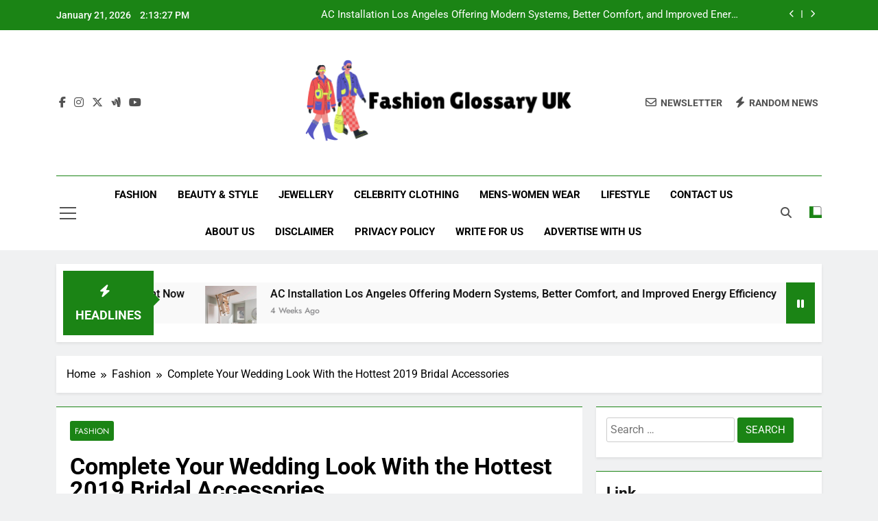

--- FILE ---
content_type: text/html; charset=UTF-8
request_url: https://fashionglossaryuk.com/complete-your-wedding-look-with-the-hottest-2019-bridal-accessories/
body_size: 104046
content:
<!doctype html>
<html dir="ltr" lang="en-US" prefix="og: https://ogp.me/ns#">
<head>
	<meta charset="UTF-8">
	<meta name="viewport" content="width=device-width, initial-scale=1">
	<link rel="profile" href="https://gmpg.org/xfn/11">
	<title>Complete Your Wedding Look With the Hottest 2019 Bridal Accessories - Fashion Glossary UK</title>

		<!-- All in One SEO 4.9.2 - aioseo.com -->
	<meta name="description" content="For a bride-to-be, one of the most fun parts of planning a wedding is shopping for accessories. After deciding on the wedding dress, bridal hairstyle and the theme of the wedding, going accessory-hunting will complete your overall look as the bride. So if you are saying your &quot;I dos&quot; for 2019, what are the hottest"/>
	<meta name="robots" content="max-image-preview:large"/>
	<meta name="author" content="Thomas"/>
	<link rel="canonical" href="https://fashionglossaryuk.com/complete-your-wedding-look-with-the-hottest-2019-bridal-accessories/"/>
	<meta name="generator" content="All in One SEO (AIOSEO) 4.9.2"/>
		<meta property="og:locale" content="en_US"/>
		<meta property="og:site_name" content="Fashion Glossary UK - Decoding the Language of Style"/>
		<meta property="og:type" content="article"/>
		<meta property="og:title" content="Complete Your Wedding Look With the Hottest 2019 Bridal Accessories - Fashion Glossary UK"/>
		<meta property="og:description" content="For a bride-to-be, one of the most fun parts of planning a wedding is shopping for accessories. After deciding on the wedding dress, bridal hairstyle and the theme of the wedding, going accessory-hunting will complete your overall look as the bride. So if you are saying your &quot;I dos&quot; for 2019, what are the hottest"/>
		<meta property="og:url" content="https://fashionglossaryuk.com/complete-your-wedding-look-with-the-hottest-2019-bridal-accessories/"/>
		<meta property="og:image" content="https://fashionglossaryuk.com/wp-content/uploads/2024/06/cropped-Fashion-Glossary-UK.png"/>
		<meta property="og:image:secure_url" content="https://fashionglossaryuk.com/wp-content/uploads/2024/06/cropped-Fashion-Glossary-UK.png"/>
		<meta property="article:published_time" content="2019-08-16T09:51:12+00:00"/>
		<meta property="article:modified_time" content="2019-08-16T09:53:27+00:00"/>
		<meta name="twitter:card" content="summary_large_image"/>
		<meta name="twitter:title" content="Complete Your Wedding Look With the Hottest 2019 Bridal Accessories - Fashion Glossary UK"/>
		<meta name="twitter:description" content="For a bride-to-be, one of the most fun parts of planning a wedding is shopping for accessories. After deciding on the wedding dress, bridal hairstyle and the theme of the wedding, going accessory-hunting will complete your overall look as the bride. So if you are saying your &quot;I dos&quot; for 2019, what are the hottest"/>
		<meta name="twitter:image" content="https://fashionglossaryuk.com/wp-content/uploads/2024/06/cropped-Fashion-Glossary-UK.png"/>
		<script type="application/ld+json" class="aioseo-schema">
			{"@context":"https:\/\/schema.org","@graph":[{"@type":"BlogPosting","@id":"https:\/\/fashionglossaryuk.com\/complete-your-wedding-look-with-the-hottest-2019-bridal-accessories\/#blogposting","name":"Complete Your Wedding Look With the Hottest 2019 Bridal Accessories - Fashion Glossary UK","headline":"Complete Your Wedding Look With the Hottest 2019 Bridal Accessories","author":{"@id":"https:\/\/fashionglossaryuk.com\/author\/admin\/#author"},"publisher":{"@id":"https:\/\/fashionglossaryuk.com\/#organization"},"image":{"@type":"ImageObject","url":"https:\/\/fashionglossaryuk.com\/wp-content\/uploads\/2023\/05\/pexels-mica-asato-1082528-scaled.jpg","width":2560,"height":1707},"datePublished":"2019-08-16T09:51:12+00:00","dateModified":"2019-08-16T09:53:27+00:00","inLanguage":"en-US","mainEntityOfPage":{"@id":"https:\/\/fashionglossaryuk.com\/complete-your-wedding-look-with-the-hottest-2019-bridal-accessories\/#webpage"},"isPartOf":{"@id":"https:\/\/fashionglossaryuk.com\/complete-your-wedding-look-with-the-hottest-2019-bridal-accessories\/#webpage"},"articleSection":"Fashion"},{"@type":"BreadcrumbList","@id":"https:\/\/fashionglossaryuk.com\/complete-your-wedding-look-with-the-hottest-2019-bridal-accessories\/#breadcrumblist","itemListElement":[{"@type":"ListItem","@id":"https:\/\/fashionglossaryuk.com#listItem","position":1,"name":"Home","item":"https:\/\/fashionglossaryuk.com","nextItem":{"@type":"ListItem","@id":"https:\/\/fashionglossaryuk.com\/category\/fashion\/#listItem","name":"Fashion"}},{"@type":"ListItem","@id":"https:\/\/fashionglossaryuk.com\/category\/fashion\/#listItem","position":2,"name":"Fashion","item":"https:\/\/fashionglossaryuk.com\/category\/fashion\/","nextItem":{"@type":"ListItem","@id":"https:\/\/fashionglossaryuk.com\/complete-your-wedding-look-with-the-hottest-2019-bridal-accessories\/#listItem","name":"Complete Your Wedding Look With the Hottest 2019 Bridal Accessories"},"previousItem":{"@type":"ListItem","@id":"https:\/\/fashionglossaryuk.com#listItem","name":"Home"}},{"@type":"ListItem","@id":"https:\/\/fashionglossaryuk.com\/complete-your-wedding-look-with-the-hottest-2019-bridal-accessories\/#listItem","position":3,"name":"Complete Your Wedding Look With the Hottest 2019 Bridal Accessories","previousItem":{"@type":"ListItem","@id":"https:\/\/fashionglossaryuk.com\/category\/fashion\/#listItem","name":"Fashion"}}]},{"@type":"Organization","@id":"https:\/\/fashionglossaryuk.com\/#organization","name":"Fashion Glossary UK","description":"Decoding the Language of Style","url":"https:\/\/fashionglossaryuk.com\/","logo":{"@type":"ImageObject","url":"https:\/\/fashionglossaryuk.com\/wp-content\/uploads\/2024\/06\/cropped-Fashion-Glossary-UK.png","@id":"https:\/\/fashionglossaryuk.com\/complete-your-wedding-look-with-the-hottest-2019-bridal-accessories\/#organizationLogo","width":403,"height":126},"image":{"@id":"https:\/\/fashionglossaryuk.com\/complete-your-wedding-look-with-the-hottest-2019-bridal-accessories\/#organizationLogo"}},{"@type":"Person","@id":"https:\/\/fashionglossaryuk.com\/author\/admin\/#author","url":"https:\/\/fashionglossaryuk.com\/author\/admin\/","name":"Thomas","image":{"@type":"ImageObject","@id":"https:\/\/fashionglossaryuk.com\/complete-your-wedding-look-with-the-hottest-2019-bridal-accessories\/#authorImage","url":"https:\/\/secure.gravatar.com\/avatar\/f992d620609279bff41ed2414e3ae5e245c8b98a2376d713151ca7380784eb6e?s=96&d=mm&r=g","width":96,"height":96,"caption":"Thomas"}},{"@type":"WebPage","@id":"https:\/\/fashionglossaryuk.com\/complete-your-wedding-look-with-the-hottest-2019-bridal-accessories\/#webpage","url":"https:\/\/fashionglossaryuk.com\/complete-your-wedding-look-with-the-hottest-2019-bridal-accessories\/","name":"Complete Your Wedding Look With the Hottest 2019 Bridal Accessories - Fashion Glossary UK","description":"For a bride-to-be, one of the most fun parts of planning a wedding is shopping for accessories. After deciding on the wedding dress, bridal hairstyle and the theme of the wedding, going accessory-hunting will complete your overall look as the bride. So if you are saying your \"I dos\" for 2019, what are the hottest","inLanguage":"en-US","isPartOf":{"@id":"https:\/\/fashionglossaryuk.com\/#website"},"breadcrumb":{"@id":"https:\/\/fashionglossaryuk.com\/complete-your-wedding-look-with-the-hottest-2019-bridal-accessories\/#breadcrumblist"},"author":{"@id":"https:\/\/fashionglossaryuk.com\/author\/admin\/#author"},"creator":{"@id":"https:\/\/fashionglossaryuk.com\/author\/admin\/#author"},"image":{"@type":"ImageObject","url":"https:\/\/fashionglossaryuk.com\/wp-content\/uploads\/2023\/05\/pexels-mica-asato-1082528-scaled.jpg","@id":"https:\/\/fashionglossaryuk.com\/complete-your-wedding-look-with-the-hottest-2019-bridal-accessories\/#mainImage","width":2560,"height":1707},"primaryImageOfPage":{"@id":"https:\/\/fashionglossaryuk.com\/complete-your-wedding-look-with-the-hottest-2019-bridal-accessories\/#mainImage"},"datePublished":"2019-08-16T09:51:12+00:00","dateModified":"2019-08-16T09:53:27+00:00"},{"@type":"WebSite","@id":"https:\/\/fashionglossaryuk.com\/#website","url":"https:\/\/fashionglossaryuk.com\/","name":"Fashion Glossary UK","description":"Decoding the Language of Style","inLanguage":"en-US","publisher":{"@id":"https:\/\/fashionglossaryuk.com\/#organization"}}]}
		</script>
		<!-- All in One SEO -->

<link rel="alternate" type="application/rss+xml" title="Fashion Glossary UK &raquo; Feed" href="https://fashionglossaryuk.com/feed/"/>
<link rel="alternate" type="application/rss+xml" title="Fashion Glossary UK &raquo; Comments Feed" href="https://fashionglossaryuk.com/comments/feed/"/>
<link rel="alternate" title="oEmbed (JSON)" type="application/json+oembed" href="https://fashionglossaryuk.com/wp-json/oembed/1.0/embed?url=https%3A%2F%2Ffashionglossaryuk.com%2Fcomplete-your-wedding-look-with-the-hottest-2019-bridal-accessories%2F"/>
<link rel="alternate" title="oEmbed (XML)" type="text/xml+oembed" href="https://fashionglossaryuk.com/wp-json/oembed/1.0/embed?url=https%3A%2F%2Ffashionglossaryuk.com%2Fcomplete-your-wedding-look-with-the-hottest-2019-bridal-accessories%2F&#038;format=xml"/>
<style id='wp-img-auto-sizes-contain-inline-css'>img:is([sizes=auto i],[sizes^="auto," i]){contain-intrinsic-size:3000px 1500px}</style>

<style id='wp-emoji-styles-inline-css'>img.wp-smiley,img.emoji{display:inline!important;border:none!important;box-shadow:none!important;height:1em!important;width:1em!important;margin:0 .07em!important;vertical-align:-.1em!important;background:none!important;padding:0!important}</style>
<link rel='stylesheet' id='wp-block-library-css' href='https://fashionglossaryuk.com/wp-includes/css/dist/block-library/A.style.min.css,qver=6.9.pagespeed.cf.Ey8Q_jRO3Z.css' media='all'/>
<style id='global-styles-inline-css'>:root{--wp--preset--aspect-ratio--square:1;--wp--preset--aspect-ratio--4-3: 4/3;--wp--preset--aspect-ratio--3-4: 3/4;--wp--preset--aspect-ratio--3-2: 3/2;--wp--preset--aspect-ratio--2-3: 2/3;--wp--preset--aspect-ratio--16-9: 16/9;--wp--preset--aspect-ratio--9-16: 9/16;--wp--preset--color--black:#000;--wp--preset--color--cyan-bluish-gray:#abb8c3;--wp--preset--color--white:#fff;--wp--preset--color--pale-pink:#f78da7;--wp--preset--color--vivid-red:#cf2e2e;--wp--preset--color--luminous-vivid-orange:#ff6900;--wp--preset--color--luminous-vivid-amber:#fcb900;--wp--preset--color--light-green-cyan:#7bdcb5;--wp--preset--color--vivid-green-cyan:#00d084;--wp--preset--color--pale-cyan-blue:#8ed1fc;--wp--preset--color--vivid-cyan-blue:#0693e3;--wp--preset--color--vivid-purple:#9b51e0;--wp--preset--gradient--vivid-cyan-blue-to-vivid-purple:linear-gradient(135deg,#0693e3 0%,#9b51e0 100%);--wp--preset--gradient--light-green-cyan-to-vivid-green-cyan:linear-gradient(135deg,#7adcb4 0%,#00d082 100%);--wp--preset--gradient--luminous-vivid-amber-to-luminous-vivid-orange:linear-gradient(135deg,#fcb900 0%,#ff6900 100%);--wp--preset--gradient--luminous-vivid-orange-to-vivid-red:linear-gradient(135deg,#ff6900 0%,#cf2e2e 100%);--wp--preset--gradient--very-light-gray-to-cyan-bluish-gray:linear-gradient(135deg,#eee 0%,#a9b8c3 100%);--wp--preset--gradient--cool-to-warm-spectrum:linear-gradient(135deg,#4aeadc 0%,#9778d1 20%,#cf2aba 40%,#ee2c82 60%,#fb6962 80%,#fef84c 100%);--wp--preset--gradient--blush-light-purple:linear-gradient(135deg,#ffceec 0%,#9896f0 100%);--wp--preset--gradient--blush-bordeaux:linear-gradient(135deg,#fecda5 0%,#fe2d2d 50%,#6b003e 100%);--wp--preset--gradient--luminous-dusk:linear-gradient(135deg,#ffcb70 0%,#c751c0 50%,#4158d0 100%);--wp--preset--gradient--pale-ocean:linear-gradient(135deg,#fff5cb 0%,#b6e3d4 50%,#33a7b5 100%);--wp--preset--gradient--electric-grass:linear-gradient(135deg,#caf880 0%,#71ce7e 100%);--wp--preset--gradient--midnight:linear-gradient(135deg,#020381 0%,#2874fc 100%);--wp--preset--font-size--small:13px;--wp--preset--font-size--medium:20px;--wp--preset--font-size--large:36px;--wp--preset--font-size--x-large:42px;--wp--preset--spacing--20:.44rem;--wp--preset--spacing--30:.67rem;--wp--preset--spacing--40:1rem;--wp--preset--spacing--50:1.5rem;--wp--preset--spacing--60:2.25rem;--wp--preset--spacing--70:3.38rem;--wp--preset--spacing--80:5.06rem;--wp--preset--shadow--natural:6px 6px 9px rgba(0,0,0,.2);--wp--preset--shadow--deep:12px 12px 50px rgba(0,0,0,.4);--wp--preset--shadow--sharp:6px 6px 0 rgba(0,0,0,.2);--wp--preset--shadow--outlined:6px 6px 0 -3px #fff , 6px 6px #000;--wp--preset--shadow--crisp:6px 6px 0 #000}:where(.is-layout-flex){gap:.5em}:where(.is-layout-grid){gap:.5em}body .is-layout-flex{display:flex}.is-layout-flex{flex-wrap:wrap;align-items:center}.is-layout-flex > :is(*, div){margin:0}body .is-layout-grid{display:grid}.is-layout-grid > :is(*, div){margin:0}:where(.wp-block-columns.is-layout-flex){gap:2em}:where(.wp-block-columns.is-layout-grid){gap:2em}:where(.wp-block-post-template.is-layout-flex){gap:1.25em}:where(.wp-block-post-template.is-layout-grid){gap:1.25em}.has-black-color{color:var(--wp--preset--color--black)!important}.has-cyan-bluish-gray-color{color:var(--wp--preset--color--cyan-bluish-gray)!important}.has-white-color{color:var(--wp--preset--color--white)!important}.has-pale-pink-color{color:var(--wp--preset--color--pale-pink)!important}.has-vivid-red-color{color:var(--wp--preset--color--vivid-red)!important}.has-luminous-vivid-orange-color{color:var(--wp--preset--color--luminous-vivid-orange)!important}.has-luminous-vivid-amber-color{color:var(--wp--preset--color--luminous-vivid-amber)!important}.has-light-green-cyan-color{color:var(--wp--preset--color--light-green-cyan)!important}.has-vivid-green-cyan-color{color:var(--wp--preset--color--vivid-green-cyan)!important}.has-pale-cyan-blue-color{color:var(--wp--preset--color--pale-cyan-blue)!important}.has-vivid-cyan-blue-color{color:var(--wp--preset--color--vivid-cyan-blue)!important}.has-vivid-purple-color{color:var(--wp--preset--color--vivid-purple)!important}.has-black-background-color{background-color:var(--wp--preset--color--black)!important}.has-cyan-bluish-gray-background-color{background-color:var(--wp--preset--color--cyan-bluish-gray)!important}.has-white-background-color{background-color:var(--wp--preset--color--white)!important}.has-pale-pink-background-color{background-color:var(--wp--preset--color--pale-pink)!important}.has-vivid-red-background-color{background-color:var(--wp--preset--color--vivid-red)!important}.has-luminous-vivid-orange-background-color{background-color:var(--wp--preset--color--luminous-vivid-orange)!important}.has-luminous-vivid-amber-background-color{background-color:var(--wp--preset--color--luminous-vivid-amber)!important}.has-light-green-cyan-background-color{background-color:var(--wp--preset--color--light-green-cyan)!important}.has-vivid-green-cyan-background-color{background-color:var(--wp--preset--color--vivid-green-cyan)!important}.has-pale-cyan-blue-background-color{background-color:var(--wp--preset--color--pale-cyan-blue)!important}.has-vivid-cyan-blue-background-color{background-color:var(--wp--preset--color--vivid-cyan-blue)!important}.has-vivid-purple-background-color{background-color:var(--wp--preset--color--vivid-purple)!important}.has-black-border-color{border-color:var(--wp--preset--color--black)!important}.has-cyan-bluish-gray-border-color{border-color:var(--wp--preset--color--cyan-bluish-gray)!important}.has-white-border-color{border-color:var(--wp--preset--color--white)!important}.has-pale-pink-border-color{border-color:var(--wp--preset--color--pale-pink)!important}.has-vivid-red-border-color{border-color:var(--wp--preset--color--vivid-red)!important}.has-luminous-vivid-orange-border-color{border-color:var(--wp--preset--color--luminous-vivid-orange)!important}.has-luminous-vivid-amber-border-color{border-color:var(--wp--preset--color--luminous-vivid-amber)!important}.has-light-green-cyan-border-color{border-color:var(--wp--preset--color--light-green-cyan)!important}.has-vivid-green-cyan-border-color{border-color:var(--wp--preset--color--vivid-green-cyan)!important}.has-pale-cyan-blue-border-color{border-color:var(--wp--preset--color--pale-cyan-blue)!important}.has-vivid-cyan-blue-border-color{border-color:var(--wp--preset--color--vivid-cyan-blue)!important}.has-vivid-purple-border-color{border-color:var(--wp--preset--color--vivid-purple)!important}.has-vivid-cyan-blue-to-vivid-purple-gradient-background{background:var(--wp--preset--gradient--vivid-cyan-blue-to-vivid-purple)!important}.has-light-green-cyan-to-vivid-green-cyan-gradient-background{background:var(--wp--preset--gradient--light-green-cyan-to-vivid-green-cyan)!important}.has-luminous-vivid-amber-to-luminous-vivid-orange-gradient-background{background:var(--wp--preset--gradient--luminous-vivid-amber-to-luminous-vivid-orange)!important}.has-luminous-vivid-orange-to-vivid-red-gradient-background{background:var(--wp--preset--gradient--luminous-vivid-orange-to-vivid-red)!important}.has-very-light-gray-to-cyan-bluish-gray-gradient-background{background:var(--wp--preset--gradient--very-light-gray-to-cyan-bluish-gray)!important}.has-cool-to-warm-spectrum-gradient-background{background:var(--wp--preset--gradient--cool-to-warm-spectrum)!important}.has-blush-light-purple-gradient-background{background:var(--wp--preset--gradient--blush-light-purple)!important}.has-blush-bordeaux-gradient-background{background:var(--wp--preset--gradient--blush-bordeaux)!important}.has-luminous-dusk-gradient-background{background:var(--wp--preset--gradient--luminous-dusk)!important}.has-pale-ocean-gradient-background{background:var(--wp--preset--gradient--pale-ocean)!important}.has-electric-grass-gradient-background{background:var(--wp--preset--gradient--electric-grass)!important}.has-midnight-gradient-background{background:var(--wp--preset--gradient--midnight)!important}.has-small-font-size{font-size:var(--wp--preset--font-size--small)!important}.has-medium-font-size{font-size:var(--wp--preset--font-size--medium)!important}.has-large-font-size{font-size:var(--wp--preset--font-size--large)!important}.has-x-large-font-size{font-size:var(--wp--preset--font-size--x-large)!important}</style>

<style id='classic-theme-styles-inline-css'>.wp-block-button__link{color:#fff;background-color:#32373c;border-radius:9999px;box-shadow:none;text-decoration:none;padding:calc(.667em + 2px) calc(1.333em + 2px);font-size:1.125em}.wp-block-file__button{background:#32373c;color:#fff;text-decoration:none}</style>
<link rel='stylesheet' id='fontawesome-css' href='https://fashionglossaryuk.com/wp-content/themes/newsmatic/assets/lib/fontawesome/css/A.all.min.css,qver=5.15.3.pagespeed.cf._mbokTOiYl.css' media='all'/>
<link rel='stylesheet' id='fontawesome-6-css' href='https://fashionglossaryuk.com/wp-content/themes/newsmatic/assets/lib/fontawesome-6/css/A.all.min.css,qver=6.5.1.pagespeed.cf.AmVeCFEAWm.css' media='all'/>
<style id='slick-css' media='all'>.slick-slider{position:relative;display:block;box-sizing:border-box;-webkit-user-select:none;-moz-user-select:none;-ms-user-select:none;user-select:none;-webkit-touch-callout:none;-khtml-user-select:none;-ms-touch-action:pan-y;touch-action:pan-y;-webkit-tap-highlight-color:transparent}.slick-list{position:relative;display:block;overflow:hidden;margin:0;padding:0}.slick-list:focus{outline:none}.slick-list.dragging{cursor:pointer;cursor:hand}.slick-slider .slick-track,.slick-slider .slick-list{-webkit-transform:translate3d(0,0,0);-moz-transform:translate3d(0,0,0);-ms-transform:translate3d(0,0,0);-o-transform:translate3d(0,0,0);transform:translate3d(0,0,0)}.slick-track{position:relative;top:0;left:0;display:block;margin-left:auto;margin-right:auto}.slick-track:before,.slick-track:after{display:table;content:''}.slick-track:after{clear:both}.slick-loading .slick-track{visibility:hidden}.slick-slide{display:none;float:left;height:100%;min-height:1px}[dir="rtl"] .slick-slide{float:right}.slick-slide img{display:block}.slick-slide.slick-loading img{display:none}.slick-slide.dragging img{pointer-events:none}.slick-initialized .slick-slide{display:block}.slick-loading .slick-slide{visibility:hidden}.slick-vertical .slick-slide{display:block;height:auto;border:1px solid transparent}.slick-arrow.slick-hidden{display:none}</style>
<link rel='stylesheet' id='newsmatic-typo-fonts-css' href='https://fashionglossaryuk.com/wp-content/fonts/A.fcdca90f6e7262551fe4a4230d31248c.css.pagespeed.cf.-WcXmVT6dh.css' media='all'/>
<link rel='stylesheet' id='newsmatic-style-css' href='https://fashionglossaryuk.com/wp-content/themes/newsmatic/A.style.css,qver=1.3.18.pagespeed.cf.NTHoo76yhY.css' media='all'/>
<style id='newsmatic-style-inline-css'>body.newsmatic_font_typography{--newsmatic-global-preset-color-1:#64748b}body.newsmatic_font_typography{--newsmatic-global-preset-color-2:#27272a}body.newsmatic_font_typography{--newsmatic-global-preset-color-3:#ef4444}body.newsmatic_font_typography{--newsmatic-global-preset-color-4:#eab308}body.newsmatic_font_typography{--newsmatic-global-preset-color-5:#84cc16}body.newsmatic_font_typography{--newsmatic-global-preset-color-6:#22c55e}body.newsmatic_font_typography{--newsmatic-global-preset-color-7:#06b6d4}body.newsmatic_font_typography{--newsmatic-global-preset-color-8:#0284c7}body.newsmatic_font_typography{--newsmatic-global-preset-color-9:#6366f1}body.newsmatic_font_typography{--newsmatic-global-preset-color-10:#84cc16}body.newsmatic_font_typography{--newsmatic-global-preset-color-11:#a855f7}body.newsmatic_font_typography{--newsmatic-global-preset-color-12:#f43f5e}body.newsmatic_font_typography{--newsmatic-global-preset-gradient-color-1:linear-gradient(135deg,#485563 10%,#29323c 100%)}body.newsmatic_font_typography{--newsmatic-global-preset-gradient-color-2:linear-gradient(135deg,#ff512f 10%,#f09819 100%)}body.newsmatic_font_typography{--newsmatic-global-preset-gradient-color-3:linear-gradient(135deg,#00416a 10%,#e4e5e6 100%)}body.newsmatic_font_typography{--newsmatic-global-preset-gradient-color-4:linear-gradient(135deg,#ce9ffc 10%,#7367f0 100%)}body.newsmatic_font_typography{--newsmatic-global-preset-gradient-color-5:linear-gradient(135deg,#90f7ec 10%,#32ccbc 100%)}body.newsmatic_font_typography{--newsmatic-global-preset-gradient-color-6:linear-gradient(135deg,#81fbb8 10%,#28c76f 100%)}body.newsmatic_font_typography{--newsmatic-global-preset-gradient-color-7:linear-gradient(135deg,#eb3349 10%,#f45c43 100%)}body.newsmatic_font_typography{--newsmatic-global-preset-gradient-color-8:linear-gradient(135deg,#fff720 10%,#3cd500 100%)}body.newsmatic_font_typography{--newsmatic-global-preset-gradient-color-9:linear-gradient(135deg,#ff96f9 10%,#c32bac 100%)}body.newsmatic_font_typography{--newsmatic-global-preset-gradient-color-10:linear-gradient(135deg,#69ff97 10%,#00e4ff 100%)}body.newsmatic_font_typography{--newsmatic-global-preset-gradient-color-11:linear-gradient(135deg,#3c8ce7 10%,#00eaff 100%)}body.newsmatic_font_typography{--newsmatic-global-preset-gradient-color-12:linear-gradient(135deg,#ff7af5 10%,#513162 100%)}body.newsmatic_font_typography{--theme-block-top-border-color:#1b8415}.newsmatic_font_typography{--header-padding:35px}.newsmatic_font_typography{--header-padding-tablet:30px}.newsmatic_font_typography{--header-padding-smartphone:30px}.newsmatic_main_body .site-header.layout--default .top-header{background:#1b8415}.newsmatic_font_typography .header-custom-button{background:linear-gradient(135deg,#b2071d 0%,#010101 100%)}.newsmatic_font_typography .header-custom-button:hover{background:#b2071d}.newsmatic_font_typography{--site-title-family:Roboto}.newsmatic_font_typography{--site-title-weight:700}.newsmatic_font_typography{--site-title-texttransform:capitalize}.newsmatic_font_typography{--site-title-textdecoration:none}.newsmatic_font_typography{--site-title-size:45px}.newsmatic_font_typography{--site-title-size-tab:43px}.newsmatic_font_typography{--site-title-size-mobile:40px}.newsmatic_font_typography{--site-title-lineheight:45px}.newsmatic_font_typography{--site-title-lineheight-tab:42px}.newsmatic_font_typography{--site-title-lineheight-mobile:40px}.newsmatic_font_typography{--site-title-letterspacing:0}.newsmatic_font_typography{--site-title-letterspacing-tab:0}.newsmatic_font_typography{--site-title-letterspacing-mobile:0}.newsmatic_font_typography{--site-tagline-family:Roboto}.newsmatic_font_typography{--site-tagline-weight:400}.newsmatic_font_typography{--site-tagline-texttransform:capitalize}.newsmatic_font_typography{--site-tagline-textdecoration:none}.newsmatic_font_typography{--site-tagline-size:16px}.newsmatic_font_typography{--site-tagline-size-tab:16px}.newsmatic_font_typography{--site-tagline-size-mobile:16px}.newsmatic_font_typography{--site-tagline-lineheight:26px}.newsmatic_font_typography{--site-tagline-lineheight-tab:26px}.newsmatic_font_typography{--site-tagline-lineheight-mobile:16px}.newsmatic_font_typography{--site-tagline-letterspacing:0}.newsmatic_font_typography{--site-tagline-letterspacing-tab:0}.newsmatic_font_typography{--site-tagline-letterspacing-mobile:0}body .site-branding img.custom-logo{width:400px}@media (max-width:940px){body .site-branding img.custom-logo{width:200px}}@media (max-width:610px){body .site-branding img.custom-logo{width:200px}}.newsmatic_font_typography{--sidebar-toggle-color:#525252}.newsmatic_font_typography{--sidebar-toggle-color-hover:#1b8415}.newsmatic_font_typography{--search-color:#525252}.newsmatic_font_typography{--search-color-hover:#1b8415}.newsmatic_main_body{--site-bk-color:#f0f1f2}.newsmatic_font_typography{--move-to-top-background-color:#1b8415}.newsmatic_font_typography{--move-to-top-background-color-hover:#1b8415}.newsmatic_font_typography{--move-to-top-color:#fff}.newsmatic_font_typography{--move-to-top-color-hover:#fff}@media (max-width:610px){.ads-banner{display:block}body #newsmatic-scroll-to-top.show{display:none}}body .site-header.layout--default .menu-section .row{border-top:1px solid #1b8415}body .site-footer.dark_bk{border-top:5px solid #1b8415}.newsmatic_font_typography{--custom-btn-color:#fff}.newsmatic_font_typography{--custom-btn-color-hover:#fff}body.newsmatic_main_body{--theme-color-red:#1b8415}body.newsmatic_dark_mode{--theme-color-red:#1b8415}body .post-categories .cat-item.cat-3{background-color:#1b8415}body .newsmatic-category-no-bk .post-categories .cat-item.cat-3 a{color:#1b8415}body.single .post-categories .cat-item.cat-3{background-color:#1b8415}body .post-categories .cat-item.cat-19{background-color:#1b8415}body .newsmatic-category-no-bk .post-categories .cat-item.cat-19 a{color:#1b8415}body.single .post-categories .cat-item.cat-19{background-color:#1b8415}body .post-categories .cat-item.cat-17{background-color:#1b8415}body .newsmatic-category-no-bk .post-categories .cat-item.cat-17 a{color:#1b8415}body.single .post-categories .cat-item.cat-17{background-color:#1b8415}body .post-categories .cat-item.cat-5{background-color:#1b8415}body .newsmatic-category-no-bk .post-categories .cat-item.cat-5 a{color:#1b8415}body.single .post-categories .cat-item.cat-5{background-color:#1b8415}body .post-categories .cat-item.cat-21{background-color:#1b8415}body .newsmatic-category-no-bk .post-categories .cat-item.cat-21 a{color:#1b8415}body.single .post-categories .cat-item.cat-21{background-color:#1b8415}body .post-categories .cat-item.cat-13{background-color:#1b8415}body .newsmatic-category-no-bk .post-categories .cat-item.cat-13 a{color:#1b8415}body.single .post-categories .cat-item.cat-13{background-color:#1b8415}body .post-categories .cat-item.cat-27{background-color:#1b8415}body .newsmatic-category-no-bk .post-categories .cat-item.cat-27 a{color:#1b8415}body.single .post-categories .cat-item.cat-27{background-color:#1b8415}body .post-categories .cat-item.cat-31{background-color:#1b8415}body .newsmatic-category-no-bk .post-categories .cat-item.cat-31 a{color:#1b8415}body.single .post-categories .cat-item.cat-31{background-color:#1b8415}body .post-categories .cat-item.cat-28{background-color:#1b8415}body .newsmatic-category-no-bk .post-categories .cat-item.cat-28 a{color:#1b8415}body.single .post-categories .cat-item.cat-28{background-color:#1b8415}body .post-categories .cat-item.cat-2{background-color:#1b8415}body .newsmatic-category-no-bk .post-categories .cat-item.cat-2 a{color:#1b8415}body.single .post-categories .cat-item.cat-2{background-color:#1b8415}body .post-categories .cat-item.cat-1{background-color:#1b8415}body .newsmatic-category-no-bk .post-categories .cat-item.cat-1 a{color:#1b8415}body.single .post-categories .cat-item.cat-1{background-color:#1b8415}body .post-categories .cat-item.cat-30{background-color:#1b8415}body .newsmatic-category-no-bk .post-categories .cat-item.cat-30 a{color:#1b8415}body.single .post-categories .cat-item.cat-30{background-color:#1b8415}body .post-categories .cat-item.cat-25{background-color:#1b8415}body .newsmatic-category-no-bk .post-categories .cat-item.cat-25 a{color:#1b8415}body.single .post-categories .cat-item.cat-25{background-color:#1b8415}body .post-categories .cat-item.cat-14{background-color:#1b8415}body .newsmatic-category-no-bk .post-categories .cat-item.cat-14 a{color:#1b8415}body.single .post-categories .cat-item.cat-14{background-color:#1b8415}body .post-categories .cat-item.cat-20{background-color:#1b8415}body .newsmatic-category-no-bk .post-categories .cat-item.cat-20 a{color:#1b8415}body.single .post-categories .cat-item.cat-20{background-color:#1b8415}body .post-categories .cat-item.cat-22{background-color:#1b8415}body .newsmatic-category-no-bk .post-categories .cat-item.cat-22 a{color:#1b8415}body.single .post-categories .cat-item.cat-22{background-color:#1b8415}body .post-categories .cat-item.cat-4{background-color:#1b8415}body .newsmatic-category-no-bk .post-categories .cat-item.cat-4 a{color:#1b8415}body.single .post-categories .cat-item.cat-4{background-color:#1b8415}body .post-categories .cat-item.cat-32{background-color:#1b8415}body .newsmatic-category-no-bk .post-categories .cat-item.cat-32 a{color:#1b8415}body.single .post-categories .cat-item.cat-32{background-color:#1b8415}body .post-categories .cat-item.cat-7{background-color:#1b8415}body .newsmatic-category-no-bk .post-categories .cat-item.cat-7 a{color:#1b8415}body.single .post-categories .cat-item.cat-7{background-color:#1b8415}body .post-categories .cat-item.cat-33{background-color:#1b8415}body .newsmatic-category-no-bk .post-categories .cat-item.cat-33 a{color:#1b8415}body.single .post-categories .cat-item.cat-33{background-color:#1b8415}body .post-categories .cat-item.cat-6{background-color:#1b8415}body .newsmatic-category-no-bk .post-categories .cat-item.cat-6 a{color:#1b8415}body.single .post-categories .cat-item.cat-6{background-color:#1b8415}body .post-categories .cat-item.cat-29{background-color:#1b8415}body .newsmatic-category-no-bk .post-categories .cat-item.cat-29 a{color:#1b8415}body.single .post-categories .cat-item.cat-29{background-color:#1b8415}body .post-categories .cat-item.cat-10{background-color:#1b8415}body .newsmatic-category-no-bk .post-categories .cat-item.cat-10 a{color:#1b8415}body.single .post-categories .cat-item.cat-10{background-color:#1b8415}body .post-categories .cat-item.cat-24{background-color:#1b8415}body .newsmatic-category-no-bk .post-categories .cat-item.cat-24 a{color:#1b8415}body.single .post-categories .cat-item.cat-24{background-color:#1b8415}body .post-categories .cat-item.cat-26{background-color:#1b8415}body .newsmatic-category-no-bk .post-categories .cat-item.cat-26 a{color:#1b8415}body.single .post-categories .cat-item.cat-26{background-color:#1b8415}body .post-categories .cat-item.cat-11{background-color:#1b8415}body .newsmatic-category-no-bk .post-categories .cat-item.cat-11 a{color:#1b8415}body.single .post-categories .cat-item.cat-11{background-color:#1b8415}body .post-categories .cat-item.cat-12{background-color:#1b8415}body .newsmatic-category-no-bk .post-categories .cat-item.cat-12 a{color:#1b8415}body.single .post-categories .cat-item.cat-12{background-color:#1b8415}#main-banner-section .main-banner-slider figure.post-thumb{border-radius:0}#main-banner-section .main-banner-slider .post-element{border-radius:0}@media (max-width:769px){#main-banner-section .main-banner-slider figure.post-thumb{border-radius:0}#main-banner-section .main-banner-slider .post-element{border-radius:0}}@media (max-width:548px){#main-banner-section .main-banner-slider figure.post-thumb{border-radius:0}#main-banner-section .main-banner-slider .post-element{border-radius:0}}#main-banner-section .main-banner-trailing-posts figure.post-thumb,#main-banner-section .banner-trailing-posts figure.post-thumb{border-radius:0}#main-banner-section .banner-trailing-posts .post-element{border-radius:0}@media (max-width:769px){#main-banner-section .main-banner-trailing-posts figure.post-thumb,#main-banner-section .banner-trailing-posts figure.post-thumb{border-radius:0}#main-banner-section .banner-trailing-posts .post-element{border-radius:0}}@media (max-width:548px){#main-banner-section .main-banner-trailing-posts figure.post-thumb,#main-banner-section .banner-trailing-posts figure.post-thumb{border-radius:0}#main-banner-section .banner-trailing-posts .post-element{border-radius:0}}main.site-main .primary-content article figure.post-thumb-wrap{padding-bottom: calc( 0.25 * 100% ) }@media (max-width:769px){main.site-main .primary-content article figure.post-thumb-wrap{padding-bottom: calc( 0.4 * 100% ) }}@media (max-width:548px){main.site-main .primary-content article figure.post-thumb-wrap{padding-bottom: calc( 0.4 * 100% ) }}main.site-main .primary-content article figure.post-thumb-wrap{border-radius:0}@media (max-width:769px){main.site-main .primary-content article figure.post-thumb-wrap{border-radius:0}}@media (max-width:548px){main.site-main .primary-content article figure.post-thumb-wrap{border-radius:0}}#block--1717690932160g article figure.post-thumb-wrap{padding-bottom: calc( 0.6 * 100% ) }@media (max-width:769px){#block--1717690932160g article figure.post-thumb-wrap{padding-bottom: calc( 0.8 * 100% ) }}@media (max-width:548px){#block--1717690932160g article figure.post-thumb-wrap{padding-bottom: calc( 0.6 * 100% ) }}#block--1717690932160g article figure.post-thumb-wrap{border-radius:0}@media (max-width:769px){#block--1717690932160g article figure.post-thumb-wrap{border-radius:0}}@media (max-width:548px){#block--1717690932160g article figure.post-thumb-wrap{border-radius:0}}#block--1717690932161f article figure.post-thumb-wrap{padding-bottom: calc( 0.6 * 100% ) }@media (max-width:769px){#block--1717690932161f article figure.post-thumb-wrap{padding-bottom: calc( 0.8 * 100% ) }}@media (max-width:548px){#block--1717690932161f article figure.post-thumb-wrap{padding-bottom: calc( 0.6 * 100% ) }}#block--1717690932161f article figure.post-thumb-wrap{border-radius:0}@media (max-width:769px){#block--1717690932161f article figure.post-thumb-wrap{border-radius:0}}@media (max-width:548px){#block--1717690932161f article figure.post-thumb-wrap{border-radius:0}}#block--1717690932161l article figure.post-thumb-wrap{padding-bottom: calc( 0.25 * 100% ) }@media (max-width:769px){#block--1717690932161l article figure.post-thumb-wrap{padding-bottom: calc( 0.25 * 100% ) }}@media (max-width:548px){#block--1717690932161l article figure.post-thumb-wrap{padding-bottom: calc( 0.25 * 100% ) }}#block--1717690932161l article figure.post-thumb-wrap{border-radius:0}@media (max-width:769px){#block--1717690932161l article figure.post-thumb-wrap{border-radius:0}}@media (max-width:548px){#block--1717690932161l article figure.post-thumb-wrap{border-radius:0}}#block--1717690932162b article figure.post-thumb-wrap{padding-bottom: calc( 0.6 * 100% ) }@media (max-width:769px){#block--1717690932162b article figure.post-thumb-wrap{padding-bottom: calc( 0.8 * 100% ) }}@media (max-width:548px){#block--1717690932162b article figure.post-thumb-wrap{padding-bottom: calc( 0.6 * 100% ) }}#block--1717690932162b article figure.post-thumb-wrap{border-radius:0}@media (max-width:769px){#block--1717690932162b article figure.post-thumb-wrap{border-radius:0}}@media (max-width:548px){#block--1717690932162b article figure.post-thumb-wrap{border-radius:0}}</style>
<link rel='stylesheet' id='newsmatic-main-style-css' href='https://fashionglossaryuk.com/wp-content/themes/newsmatic/assets/css/A.main.css,qver=1.3.18.pagespeed.cf.wtQjhhHNBD.css' media='all'/>
<link rel='stylesheet' id='newsmatic-loader-style-css' href='https://fashionglossaryuk.com/wp-content/themes/newsmatic/assets/css/A.loader.css,qver=1.3.18.pagespeed.cf.2Q5L1aNFCX.css' media='all'/>
<link rel='stylesheet' id='newsmatic-responsive-style-css' href='https://fashionglossaryuk.com/wp-content/themes/newsmatic/assets/css/A.responsive.css,qver=1.3.18.pagespeed.cf.zbGM_5pQ8C.css' media='all'/>
<script src="https://fashionglossaryuk.com/wp-includes/js/jquery/jquery.min.js,qver=3.7.1.pagespeed.jm.PoWN7KAtLT.js" id="jquery-core-js"></script>
<script src="https://fashionglossaryuk.com/wp-includes/js/jquery/jquery-migrate.min.js,qver=3.4.1.pagespeed.jm.bhhu-RahTI.js" id="jquery-migrate-js"></script>
<link rel="https://api.w.org/" href="https://fashionglossaryuk.com/wp-json/"/><link rel="alternate" title="JSON" type="application/json" href="https://fashionglossaryuk.com/wp-json/wp/v2/posts/215"/><link rel="EditURI" type="application/rsd+xml" title="RSD" href="https://fashionglossaryuk.com/xmlrpc.php?rsd"/>
<meta name="generator" content="WordPress 6.9"/>
<link rel='shortlink' href='https://fashionglossaryuk.com/?p=215'/>
		<style type="text/css">.site-title{position:absolute;clip:rect(1px,1px,1px,1px)}.site-description{position:absolute;clip:rect(1px,1px,1px,1px)}</style>
		<link rel="icon" href="https://fashionglossaryuk.com/wp-content/uploads/2024/06/xcropped-cropped-Fashion-Glossary-UK-32x32.png.pagespeed.ic.SPIDjucXdb.webp" sizes="32x32"/>
<link rel="icon" href="https://fashionglossaryuk.com/wp-content/uploads/2024/06/xcropped-cropped-Fashion-Glossary-UK-192x192.png.pagespeed.ic.MDu24cTBms.webp" sizes="192x192"/>
<link rel="apple-touch-icon" href="https://fashionglossaryuk.com/wp-content/uploads/2024/06/xcropped-cropped-Fashion-Glossary-UK-180x180.png.pagespeed.ic.6OrQTV_npv.webp"/>
<meta name="msapplication-TileImage" content="https://fashionglossaryuk.com/wp-content/uploads/2024/06/cropped-cropped-Fashion-Glossary-UK-270x270.png"/>
</head>

<body class="wp-singular post-template-default single single-post postid-215 single-format-standard wp-custom-logo wp-theme-newsmatic newsmatic-title-two newsmatic-image-hover--effect-two site-full-width--layout newsmatic_site_block_border_top right-sidebar newsmatic_main_body newsmatic_font_typography" itemtype='https://schema.org/Blog' itemscope='itemscope'>
<div id="page" class="site">
	<a class="skip-link screen-reader-text" href="#primary">Skip to content</a>
				<div class="newsmatic_ovelay_div"></div>
						
			<header id="masthead" class="site-header layout--default layout--one">
				<div class="top-header"><div class="newsmatic-container"><div class="row">         <div class="top-date-time">
            <span class="date">January 21, 2026</span>
            <span class="time"></span>
         </div>
               <div class="top-ticker-news">
            <ul class="ticker-item-wrap">
                                          <li class="ticker-item"><a href="https://fashionglossaryuk.com/the-transitional-pieces-every-woman-needs-right-now/" title="The Transitional Pieces Every Woman Needs Right Now">The Transitional Pieces Every Woman Needs Right Now</a></h2></li>
                                                   <li class="ticker-item"><a href="https://fashionglossaryuk.com/ac-installation-los-angeles-offering-modern-systems-better-comfort-and-improved-energy-efficiency/" title="AC Installation Los Angeles Offering Modern Systems, Better Comfort, and Improved Energy Efficiency">AC Installation Los Angeles Offering Modern Systems, Better Comfort, and Improved Energy Efficiency</a></h2></li>
                                                   <li class="ticker-item"><a href="https://fashionglossaryuk.com/why-mud-milk-magic-known-for-its-perfect-moisturizer-for-men-with-dry-skin/" title="Why Mud &#038; Milk Magic known for its Perfect Moisturizer for Men with Dry Skin?">Why Mud &#038; Milk Magic known for its Perfect Moisturizer for Men with Dry Skin?</a></h2></li>
                                                   <li class="ticker-item"><a href="https://fashionglossaryuk.com/where-to-buy-super-clone-watches-online-with-trusted-quality/" title="Where to Buy Super Clone Watches Online With Trusted Quality">Where to Buy Super Clone Watches Online With Trusted Quality</a></h2></li>
                                    </ul>
			</div>
      </div></div></div>        <div class="main-header order--social-logo-buttons">
            <div class="site-branding-section">
                <div class="newsmatic-container">
                    <div class="row">
                                 <div class="social-icons-wrap"><div class="social-icons">					<a class="social-icon" href="" target="_blank"><i class="fab fa-facebook-f"></i></a>
							<a class="social-icon" href="" target="_blank"><i class="fab fa-instagram"></i></a>
							<a class="social-icon" href="" target="_blank"><i class="fab fa-x-twitter"></i></a>
							<a class="social-icon" href="" target="_blank"><i class="fab fa-google-wallet"></i></a>
							<a class="social-icon" href="" target="_blank"><i class="fab fa-youtube"></i></a>
		</div></div>
                  <div class="site-branding">
                <a href="https://fashionglossaryuk.com/" class="custom-logo-link" rel="home"><img width="403" height="126" src="https://fashionglossaryuk.com/wp-content/uploads/2024/06/xcropped-Fashion-Glossary-UK.png.pagespeed.ic.0o0DPLlx8W.webp" class="custom-logo" alt="Fashion Glossary UK" decoding="async" fetchpriority="high" srcset="https://fashionglossaryuk.com/wp-content/uploads/2024/06/xcropped-Fashion-Glossary-UK.png.pagespeed.ic.0o0DPLlx8W.webp 403w, https://fashionglossaryuk.com/wp-content/uploads/2024/06/xcropped-Fashion-Glossary-UK-300x94.png.pagespeed.ic.qX59TJMN8H.webp 300w, https://fashionglossaryuk.com/wp-content/uploads/2024/06/xcropped-Fashion-Glossary-UK-400x126.png.pagespeed.ic.L2G5EXNiX_.webp 400w" sizes="(max-width: 403px) 100vw, 403px"/></a>                        <p class="site-title"><a href="https://fashionglossaryuk.com/" rel="home">Fashion Glossary UK</a></p>
                                    <p class="site-description">Decoding the Language of Style</p>
                            </div><!-- .site-branding -->
         <div class="header-right-button-wrap">            <div class="newsletter-element">
                <a href="" data-popup="redirect">
                    <span class="title-icon"><i class="far fa-envelope"></i></span><span class="title-text">Newsletter</span>                </a>
            </div><!-- .newsletter-element -->
                    <div class="random-news-element">
                <a href="https://fashionglossaryuk.com?newsmaticargs=custom&#038;posts=random">
                    <span class="title-icon"><i class="fas fa-bolt"></i></span><span class="title-text">Random News</span>                </a>
            </div><!-- .random-news-element -->
        </div><!-- .header-right-button-wrap -->                    </div>
                </div>
            </div>
            <div class="menu-section">
                <div class="newsmatic-container">
                    <div class="row">
                                    <div class="sidebar-toggle-wrap">
                <a class="sidebar-toggle-trigger" href="javascript:void(0);">
                    <div class="newsmatic_sidetoggle_menu_burger">
                      <span></span>
                      <span></span>
                      <span></span>
                  </div>
                </a>
                <div class="sidebar-toggle hide">
                <span class="sidebar-toggle-close"><i class="fas fa-times"></i></span>
                  <div class="newsmatic-container">
                    <div class="row">
                                          </div>
                  </div>
                </div>
            </div>
                 <nav id="site-navigation" class="main-navigation hover-effect--none">
            <button class="menu-toggle" aria-controls="primary-menu" aria-expanded="false">
                <div id="newsmatic_menu_burger">
                    <span></span>
                    <span></span>
                    <span></span>
                </div>
                <span class="menu_txt">Menu</span></button>
            <div class="menu-home-container"><ul id="header-menu" class="menu"><li id="menu-item-100" class="menu-item menu-item-type-taxonomy menu-item-object-category current-post-ancestor current-menu-parent current-post-parent menu-item-100"><a href="https://fashionglossaryuk.com/category/fashion/">Fashion</a></li>
<li id="menu-item-101" class="menu-item menu-item-type-taxonomy menu-item-object-category menu-item-101"><a href="https://fashionglossaryuk.com/category/beauty-style/">Beauty &amp; Style</a></li>
<li id="menu-item-102" class="menu-item menu-item-type-taxonomy menu-item-object-category menu-item-102"><a href="https://fashionglossaryuk.com/category/jewellery/">Jewellery</a></li>
<li id="menu-item-103" class="menu-item menu-item-type-taxonomy menu-item-object-category menu-item-103"><a href="https://fashionglossaryuk.com/category/celebrity-clothing/">Celebrity Clothing</a></li>
<li id="menu-item-104" class="menu-item menu-item-type-taxonomy menu-item-object-category menu-item-104"><a href="https://fashionglossaryuk.com/category/mens-women-wear/">Mens-Women wear</a></li>
<li id="menu-item-105" class="menu-item menu-item-type-taxonomy menu-item-object-category menu-item-105"><a href="https://fashionglossaryuk.com/category/lifestyle/">Lifestyle</a></li>
<li id="menu-item-1552" class="menu-item menu-item-type-post_type menu-item-object-page menu-item-1552"><a href="https://fashionglossaryuk.com/contact-us/">Contact Us</a></li>
<li id="menu-item-1626" class="menu-item menu-item-type-post_type menu-item-object-page menu-item-1626"><a href="https://fashionglossaryuk.com/about-us/">About Us</a></li>
<li id="menu-item-1629" class="menu-item menu-item-type-post_type menu-item-object-page menu-item-1629"><a href="https://fashionglossaryuk.com/disclaimer/">Disclaimer</a></li>
<li id="menu-item-1632" class="menu-item menu-item-type-post_type menu-item-object-page menu-item-1632"><a href="https://fashionglossaryuk.com/privacy-policy-2/">Privacy Policy</a></li>
<li id="menu-item-1635" class="menu-item menu-item-type-post_type menu-item-object-page menu-item-1635"><a href="https://fashionglossaryuk.com/write-for-us/">Write for Us</a></li>
<li id="menu-item-1638" class="menu-item menu-item-type-post_type menu-item-object-page menu-item-1638"><a href="https://fashionglossaryuk.com/advertise-with-us/">Advertise with Us</a></li>
</ul></div>        </nav><!-- #site-navigation -->
                  <div class="search-wrap">
                <button class="search-trigger">
                    <i class="fas fa-search"></i>
                </button>
                <div class="search-form-wrap hide">
                    <form role="search" method="get" class="search-form" action="https://fashionglossaryuk.com/">
				<label>
					<span class="screen-reader-text">Search for:</span>
					<input type="search" class="search-field" placeholder="Search &hellip;" value="" name="s"/>
				</label>
				<input type="submit" class="search-submit" value="Search"/>
			</form>                </div>
            </div>
                    <div class="mode_toggle_wrap">
                <input class="mode_toggle" type="checkbox">
            </div>
                            </div>
                </div>
            </div>
        </div>
        			</header><!-- #masthead -->
			
			        <div class="after-header header-layout-banner-two">
            <div class="newsmatic-container">
                <div class="row">
                                <div class="ticker-news-wrap newsmatic-ticker layout--two">
                                        <div class="ticker_label_title ticker-title newsmatic-ticker-label">
                                                            <span class="icon">
                                    <i class="fas fa-bolt"></i>
                                </span>
                                                                <span class="ticker_label_title_string">Headlines</span>
                                                        </div>
                                        <div class="newsmatic-ticker-box">
                  
                    <ul class="ticker-item-wrap" direction="left" dir="ltr">
                                <li class="ticker-item">
            <figure class="feature_image">
                                        <a href="https://fashionglossaryuk.com/the-transitional-pieces-every-woman-needs-right-now/" title="The Transitional Pieces Every Woman Needs Right Now">
                            <img src="[data-uri]" class="attachment-thumbnail size-thumbnail wp-post-image" alt="" title="The Transitional Pieces Every Woman Needs Right Now" decoding="async"/>                        </a>
                            </figure>
            <div class="title-wrap">
                <h2 class="post-title"><a href="https://fashionglossaryuk.com/the-transitional-pieces-every-woman-needs-right-now/" title="The Transitional Pieces Every Woman Needs Right Now">The Transitional Pieces Every Woman Needs Right Now</a></h2>
                <span class="post-date posted-on published"><a href="https://fashionglossaryuk.com/the-transitional-pieces-every-woman-needs-right-now/" rel="bookmark"><time class="entry-date published updated" datetime="2025-12-25T12:58:44+00:00">4 weeks ago</time></a></span>            </div>
        </li>
            <li class="ticker-item">
            <figure class="feature_image">
                                        <a href="https://fashionglossaryuk.com/ac-installation-los-angeles-offering-modern-systems-better-comfort-and-improved-energy-efficiency/" title="AC Installation Los Angeles Offering Modern Systems, Better Comfort, and Improved Energy Efficiency">
                            <img width="150" height="150" src="https://fashionglossaryuk.com/wp-content/uploads/2025/06/5-150x150.png" class="attachment-thumbnail size-thumbnail wp-post-image" alt="" title="AC Installation Los Angeles Offering Modern Systems, Better Comfort, and Improved Energy Efficiency" decoding="async"/>                        </a>
                            </figure>
            <div class="title-wrap">
                <h2 class="post-title"><a href="https://fashionglossaryuk.com/ac-installation-los-angeles-offering-modern-systems-better-comfort-and-improved-energy-efficiency/" title="AC Installation Los Angeles Offering Modern Systems, Better Comfort, and Improved Energy Efficiency">AC Installation Los Angeles Offering Modern Systems, Better Comfort, and Improved Energy Efficiency</a></h2>
                <span class="post-date posted-on published"><a href="https://fashionglossaryuk.com/ac-installation-los-angeles-offering-modern-systems-better-comfort-and-improved-energy-efficiency/" rel="bookmark"><time class="entry-date published updated" datetime="2025-12-22T18:33:41+00:00">4 weeks ago</time></a></span>            </div>
        </li>
            <li class="ticker-item">
            <figure class="feature_image">
                                        <a href="https://fashionglossaryuk.com/why-mud-milk-magic-known-for-its-perfect-moisturizer-for-men-with-dry-skin/" title="Why Mud &#038; Milk Magic known for its Perfect Moisturizer for Men with Dry Skin?">
                            <img src="[data-uri]" class="attachment-thumbnail size-thumbnail wp-post-image" alt="" title="Why Mud &#038; Milk Magic known for its Perfect Moisturizer for Men with Dry Skin?" decoding="async"/>                        </a>
                            </figure>
            <div class="title-wrap">
                <h2 class="post-title"><a href="https://fashionglossaryuk.com/why-mud-milk-magic-known-for-its-perfect-moisturizer-for-men-with-dry-skin/" title="Why Mud &#038; Milk Magic known for its Perfect Moisturizer for Men with Dry Skin?">Why Mud &#038; Milk Magic known for its Perfect Moisturizer for Men with Dry Skin?</a></h2>
                <span class="post-date posted-on published"><a href="https://fashionglossaryuk.com/why-mud-milk-magic-known-for-its-perfect-moisturizer-for-men-with-dry-skin/" rel="bookmark"><time class="entry-date published" datetime="2025-12-16T19:54:13+00:00">1 month ago</time><time class="updated" datetime="2025-12-24T15:39:20+00:00">4 weeks ago</time></a></span>            </div>
        </li>
            <li class="ticker-item">
            <figure class="feature_image">
                                        <a href="https://fashionglossaryuk.com/where-to-buy-super-clone-watches-online-with-trusted-quality/" title="Where to Buy Super Clone Watches Online With Trusted Quality">
                            <img src="[data-uri]" class="attachment-thumbnail size-thumbnail wp-post-image" alt="" title="Where to Buy Super Clone Watches Online With Trusted Quality" decoding="async"/>                        </a>
                            </figure>
            <div class="title-wrap">
                <h2 class="post-title"><a href="https://fashionglossaryuk.com/where-to-buy-super-clone-watches-online-with-trusted-quality/" title="Where to Buy Super Clone Watches Online With Trusted Quality">Where to Buy Super Clone Watches Online With Trusted Quality</a></h2>
                <span class="post-date posted-on published"><a href="https://fashionglossaryuk.com/where-to-buy-super-clone-watches-online-with-trusted-quality/" rel="bookmark"><time class="entry-date published updated" datetime="2025-12-03T09:48:28+00:00">2 months ago</time></a></span>            </div>
        </li>
            <li class="ticker-item">
            <figure class="feature_image">
                                        <a href="https://fashionglossaryuk.com/samudrika-pattu-sarees-and-gold-haram-designs-in-40-grams-a-perfect-blend-of-tradition-and-elegance/" title="Samudrika Pattu Sarees and Gold Haram Designs in 40 Grams: A Perfect Blend of Tradition and Elegance">
                            <img width="150" height="150" src="https://fashionglossaryuk.com/wp-content/uploads/2025/11/xImage-150x150.jpg.pagespeed.ic.UeJAZyhyW-.webp" class="attachment-thumbnail size-thumbnail wp-post-image" alt="" title="Samudrika Pattu Sarees and Gold Haram Designs in 40 Grams: A Perfect Blend of Tradition and Elegance" decoding="async"/>                        </a>
                            </figure>
            <div class="title-wrap">
                <h2 class="post-title"><a href="https://fashionglossaryuk.com/samudrika-pattu-sarees-and-gold-haram-designs-in-40-grams-a-perfect-blend-of-tradition-and-elegance/" title="Samudrika Pattu Sarees and Gold Haram Designs in 40 Grams: A Perfect Blend of Tradition and Elegance">Samudrika Pattu Sarees and Gold Haram Designs in 40 Grams: A Perfect Blend of Tradition and Elegance</a></h2>
                <span class="post-date posted-on published"><a href="https://fashionglossaryuk.com/samudrika-pattu-sarees-and-gold-haram-designs-in-40-grams-a-perfect-blend-of-tradition-and-elegance/" rel="bookmark"><time class="entry-date published" datetime="2025-11-28T07:06:42+00:00">2 months ago</time><time class="updated" datetime="2025-11-28T07:20:43+00:00">2 months ago</time></a></span>            </div>
        </li>
            <li class="ticker-item">
            <figure class="feature_image">
                                        <a href="https://fashionglossaryuk.com/protect-your-health-and-finances-with-dependable-medicare-advantage-plans-2026/" title="Protect Your Health and Finances with Dependable Medicare Advantage Plans 2026">
                            <img width="150" height="150" src="https://fashionglossaryuk.com/wp-content/uploads/2025/02/x3-150x150.jpg.pagespeed.ic.VlVuXSNYTn.webp" class="attachment-thumbnail size-thumbnail wp-post-image" alt="" title="Protect Your Health and Finances with Dependable Medicare Advantage Plans 2026" decoding="async"/>                        </a>
                            </figure>
            <div class="title-wrap">
                <h2 class="post-title"><a href="https://fashionglossaryuk.com/protect-your-health-and-finances-with-dependable-medicare-advantage-plans-2026/" title="Protect Your Health and Finances with Dependable Medicare Advantage Plans 2026">Protect Your Health and Finances with Dependable Medicare Advantage Plans 2026</a></h2>
                <span class="post-date posted-on published"><a href="https://fashionglossaryuk.com/protect-your-health-and-finances-with-dependable-medicare-advantage-plans-2026/" rel="bookmark"><time class="entry-date published" datetime="2025-11-11T07:39:26+00:00">2 months ago</time><time class="updated" datetime="2025-11-11T07:39:35+00:00">2 months ago</time></a></span>            </div>
        </li>
                        </ul>
                </div>
                <div class="newsmatic-ticker-controls">
                    <button class="newsmatic-ticker-pause"><i class="fas fa-pause"></i></button>
                </div>
            </div>
                         </div>
            </div>
        </div>
        	<div id="theme-content">
		            <div class="newsmatic-container">
                <div class="row">
                                <div class="newsmatic-breadcrumb-wrap">
                    <div role="navigation" aria-label="Breadcrumbs" class="breadcrumb-trail breadcrumbs" itemprop="breadcrumb"><ul class="trail-items" itemscope itemtype="http://schema.org/BreadcrumbList"><meta name="numberOfItems" content="3"/><meta name="itemListOrder" content="Ascending"/><li itemprop="itemListElement" itemscope itemtype="http://schema.org/ListItem" class="trail-item trail-begin"><a href="https://fashionglossaryuk.com/" rel="home" itemprop="item"><span itemprop="name">Home</span></a><meta itemprop="position" content="1"/></li><li itemprop="itemListElement" itemscope itemtype="http://schema.org/ListItem" class="trail-item"><a href="https://fashionglossaryuk.com/category/fashion/" itemprop="item"><span itemprop="name">Fashion</span></a><meta itemprop="position" content="2"/></li><li itemprop="itemListElement" itemscope itemtype="http://schema.org/ListItem" class="trail-item trail-end"><span data-url="https://fashionglossaryuk.com/complete-your-wedding-look-with-the-hottest-2019-bridal-accessories/" itemprop="item"><span itemprop="name">Complete Your Wedding Look With the Hottest 2019 Bridal Accessories</span></span><meta itemprop="position" content="3"/></li></ul></div>                </div>
                        </div>
            </div>
            		<main id="primary" class="site-main">
			<div class="newsmatic-container">
				<div class="row">
					<div class="secondary-left-sidebar">
						
<aside id="secondary-left" class="widget-area">
	<section id="text-4" class="widget widget_text">			<div class="textwidget"><p><img decoding="async" src="http://fashionglossaryuk.com/wp-content/uploads/2019/05/Fashion-Growl-banner-2.jpg" alt="" width="728" height="90" class="alignnone size-full wp-image-91" srcset="https://fashionglossaryuk.com/wp-content/uploads/2019/05/xFashion-Growl-banner-2.jpg.pagespeed.ic.4Xu6TnQFdC.webp 728w, https://fashionglossaryuk.com/wp-content/uploads/2019/05/xFashion-Growl-banner-2-300x37.jpg.pagespeed.ic.dpqsCBwnPc.webp 300w" sizes="(max-width: 728px) 100vw, 728px"/></p>
</div>
		</section></aside><!-- #secondary -->					</div>
					<div class="primary-content">
												<div class="post-inner-wrapper">
							<article itemtype='https://schema.org/Article' itemscope='itemscope' id="post-215" class="post-215 post type-post status-publish format-standard has-post-thumbnail hentry category-fashion">
	<div class="post-inner">
		<header class="entry-header">
			<ul class="post-categories"><li class="cat-item cat-2"><a href="https://fashionglossaryuk.com/category/fashion/" rel="category tag">Fashion</a></li></ul><h1 class="entry-title" itemprop='name'>Complete Your Wedding Look With the Hottest 2019 Bridal Accessories</h1>												<div class="entry-meta">
													<span class="byline"> <span class="author vcard"><a class="url fn n author_name" href="https://fashionglossaryuk.com/author/admin/">Thomas</a></span></span><span class="post-date posted-on published"><a href="https://fashionglossaryuk.com/complete-your-wedding-look-with-the-hottest-2019-bridal-accessories/" rel="bookmark"><time class="entry-date published" datetime="2019-08-16T09:51:12+00:00">6 years ago</time><time class="updated" datetime="2019-08-16T09:53:27+00:00">6 years ago</time></a></span><a href="https://fashionglossaryuk.com/complete-your-wedding-look-with-the-hottest-2019-bridal-accessories/#comments"><span class="post-comment">0</span></a><span class="read-time">3 mins</span>												</div><!-- .entry-meta -->
														<div class="post-thumbnail">
				<img width="2560" height="1707" src="https://fashionglossaryuk.com/wp-content/uploads/2023/05/pexels-mica-asato-1082528-scaled.jpg" class="attachment-post-thumbnail size-post-thumbnail wp-post-image" alt="" decoding="async" srcset="https://fashionglossaryuk.com/wp-content/uploads/2023/05/pexels-mica-asato-1082528-scaled.jpg 2560w, https://fashionglossaryuk.com/wp-content/uploads/2023/05/pexels-mica-asato-1082528-300x200.jpg 300w, https://fashionglossaryuk.com/wp-content/uploads/2023/05/pexels-mica-asato-1082528-1024x683.jpg 1024w, https://fashionglossaryuk.com/wp-content/uploads/2023/05/pexels-mica-asato-1082528-768x512.jpg 768w, https://fashionglossaryuk.com/wp-content/uploads/2023/05/pexels-mica-asato-1082528-1536x1024.jpg 1536w, https://fashionglossaryuk.com/wp-content/uploads/2023/05/pexels-mica-asato-1082528-2048x1365.jpg 2048w, https://fashionglossaryuk.com/wp-content/uploads/2023/05/pexels-mica-asato-1082528-600x400.jpg 600w" sizes="(max-width: 2560px) 100vw, 2560px"/>				<span class="thumb-caption"></span>
			</div><!-- .post-thumbnail -->
				</header><!-- .entry-header -->

		<div itemprop='articleBody' class="entry-content">
			<p><img decoding="async" class="aligncenter size-full wp-image-218" src="http://fashionglossaryuk.com/wp-content/uploads/2019/08/New-Post-1.jpg" alt="" width="700" height="467"/></p>
<p style="text-align: justify;">For a bride-to-be, one of the most fun parts of planning a wedding is shopping for accessories. After deciding on the <a href="https://www.cosyjewelry.com/news/wedding-dress-a-113.html">wedding dress</a>, bridal hairstyle and the theme of the wedding, going accessory-hunting will complete your overall look as the bride. So if you are saying your &#8220;I dos&#8221; for 2019, what are the hottest trends in bridal accessories that you can go for to complete your look? That is exactly what we will learn more about here.</p>
<p style="text-align: justify;">Color Is Definitely In!</p>
<p style="text-align: justify;">As a bride, it is entirely up to you to decide which color, pattern, theme or design regarding different aspects of the wedding it is that you should go for. If you&#8217;re not that much of a fashionista and you prefer to stick with classic, elegant lines, you can simply incorporate a few trendy touches on your wedding. For instance, if you have chosen a vintage-inspired lace gown as your bridal dress, you can pair it with a few trendy accessories.</p>
<p style="text-align: justify;">For 2012, color is definitely in when it comes to choosing bridal accessories. The brighter the color, the better. Unlike back in the days when there is one dominant hue which can usually be seen in wedding reception venues, the trend for 2019 veers more towards a combination of bright color patterns. By using a mixed color palette of different hues, you can choose which <a href="https://www.cosyjewelry.com/">wedding jewelry</a> set to wear to complete your bridal look.</p>
<p style="text-align: justify;">Let&#8217;s say that you have an ecru gown and you are looking for trendy accessories to pair it with. Following the 2019 trend for bridal accessories, you can wear a chunky bracelet which is made from multi-colored Swarovski crystals. Pair this with a simple pair of <a href="https://www.cosyjewelry.com/sterling-silver-earrings-c-7/">sterling silver earrings</a>. Or, instead of the <a href="https://www.cosyjewelry.com/sliver-bracelet-c-12/">sterling silver bracelet</a> being the highlight of your accessories, you can wear chandelier earrings instead. The same thing holds true for necklaces.</p>
<p style="text-align: justify;">When putting your bridal look together, just make sure that all the jewelry and bridal accessories you are wearing all go together. If you think that it&#8217;s too much, stick to the chunky bracelet and pair it with simpler earrings; or a coordinated jewelry set of earrings, necklace and bracelet.</p>
<p style="text-align: justify;">Fab Bridal Shoes &amp; Bag</p>
<p style="text-align: justify;">Aside from a rainbow of colors, another hot trend for 2019 is for the bride to wear standout shoes and <a href="https://www.luxurysmallbag.com/flannelette-clutch-bag-c-2/">clutch bags</a>. If you&#8217;re having an evening wedding, go for an elegant bridal hairstyle, gown and pair it with a fabulous clutch. As for the shoes, some specific styles include coral silk pumps with crystal embellishments, hot pink ballet flats or royal blue pumps decorated with flowers or butterflies.</p>
<p style="text-align: justify;">Be Fascinated with Fascinators</p>
<p style="text-align: justify;">Since the wedding of Kate Middleton and Prince William was held in the early part of 2011, American women have been fascinated with the British&#8217;s practice of wearing fascinators in weddings. You can borrow this trend by wearing a fascinator which should be paired with the appropriate bridal hairstyle.</p>
<p style="text-align: justify;">Whether or not you&#8217;re the type of bride to follow trends, it still pays to be aware of what the latest bridal trends are so that you can decide which ones you will incorporate in your own wedding.</p>
		</div><!-- .entry-content -->

		<footer class="entry-footer">
								</footer><!-- .entry-footer -->
		
	<nav class="navigation post-navigation" aria-label="Posts">
		<h2 class="screen-reader-text">Post navigation</h2>
		<div class="nav-links"><div class="nav-previous"><a href="https://fashionglossaryuk.com/how-to-finding-the-perfect-anniversary-giftscollection-now/" rel="prev"><span class="nav-subtitle"><i class="fas fa-angle-double-left"></i>Previous:</span> <span class="nav-title">How to finding the perfect Anniversary Gifts(Collection Now)</span></a></div><div class="nav-next"><a href="https://fashionglossaryuk.com/safe-and-fashion-forward-toddler-and-kids-clothing-line/" rel="next"><span class="nav-subtitle">Next:<i class="fas fa-angle-double-right"></i></span> <span class="nav-title">Safe and Fashion Forward Toddler and Kids Clothing Line</span></a></div></div>
	</nav>	</div>
	</article><!-- #post-215 -->
            <div class="single-related-posts-section-wrap layout--list">
                <div class="single-related-posts-section">
                    <a href="javascript:void(0);" class="related_post_close">
                        <i class="fas fa-times-circle"></i>
                    </a>
                    <h2 class="newsmatic-block-title"><span>Related News</span></h2><div class="single-related-posts-wrap">                                <article post-id="post-2223" class="post-2223 post type-post status-publish format-standard has-post-thumbnail hentry category-fashion">
                                                                            <figure class="post-thumb-wrap ">
                                            			<div class="post-thumbnail">
				<img width="1000" height="667" src="https://fashionglossaryuk.com/wp-content/uploads/2025/12/The-Transitional-Pieces-Every-Woman-Needs-Right-Now.jpg" class="attachment-post-thumbnail size-post-thumbnail wp-post-image" alt="" decoding="async" loading="lazy" srcset="https://fashionglossaryuk.com/wp-content/uploads/2025/12/The-Transitional-Pieces-Every-Woman-Needs-Right-Now.jpg 1000w, https://fashionglossaryuk.com/wp-content/uploads/2025/12/xThe-Transitional-Pieces-Every-Woman-Needs-Right-Now-300x200.jpg.pagespeed.ic.bG3qhuurpV.webp 300w, https://fashionglossaryuk.com/wp-content/uploads/2025/12/xThe-Transitional-Pieces-Every-Woman-Needs-Right-Now-768x512.jpg.pagespeed.ic.J0_qjkbExP.webp 768w, https://fashionglossaryuk.com/wp-content/uploads/2025/12/xThe-Transitional-Pieces-Every-Woman-Needs-Right-Now-600x400.jpg.pagespeed.ic.nsASjj4gjJ.webp 600w" sizes="auto, (max-width: 1000px) 100vw, 1000px"/>				<span class="thumb-caption"></span>
			</div><!-- .post-thumbnail -->
		                                        </figure>
                                                                        <div class="post-element">
                                        <h2 class="post-title"><a href="https://fashionglossaryuk.com/the-transitional-pieces-every-woman-needs-right-now/">The Transitional Pieces Every Woman Needs Right Now</a></h2>
                                        <div class="post-meta">
                                            <span class="byline"> <span class="author vcard"><a class="url fn n author_name" href="https://fashionglossaryuk.com/author/admin/">Thomas</a></span></span><span class="post-date posted-on published"><a href="https://fashionglossaryuk.com/the-transitional-pieces-every-woman-needs-right-now/" rel="bookmark"><time class="entry-date published updated" datetime="2025-12-25T12:58:44+00:00">4 weeks ago</time></a></span>                                            <a href="https://fashionglossaryuk.com/the-transitional-pieces-every-woman-needs-right-now/#comments"><span class="post-comment">0</span></a>
                                        </div>
                                    </div>
                                </article>
                                                            <article post-id="post-2212" class="post-2212 post type-post status-publish format-standard has-post-thumbnail hentry category-fashion">
                                                                            <figure class="post-thumb-wrap ">
                                            			<div class="post-thumbnail">
				<img width="741" height="800" src="https://fashionglossaryuk.com/wp-content/uploads/2025/12/WhatsApp-Image-2025-12-17-at-14.15.51-1.jpeg" class="attachment-post-thumbnail size-post-thumbnail wp-post-image" alt="" decoding="async" loading="lazy" srcset="https://fashionglossaryuk.com/wp-content/uploads/2025/12/WhatsApp-Image-2025-12-17-at-14.15.51-1.jpeg 741w, https://fashionglossaryuk.com/wp-content/uploads/2025/12/WhatsApp-Image-2025-12-17-at-14.15.51-1-278x300.jpeg 278w" sizes="auto, (max-width: 741px) 100vw, 741px"/>				<span class="thumb-caption"></span>
			</div><!-- .post-thumbnail -->
		                                        </figure>
                                                                        <div class="post-element">
                                        <h2 class="post-title"><a href="https://fashionglossaryuk.com/why-mud-milk-magic-known-for-its-perfect-moisturizer-for-men-with-dry-skin/">Why Mud &#038; Milk Magic known for its Perfect Moisturizer for Men with Dry Skin?</a></h2>
                                        <div class="post-meta">
                                            <span class="byline"> <span class="author vcard"><a class="url fn n author_name" href="https://fashionglossaryuk.com/author/admin/">Thomas</a></span></span><span class="post-date posted-on published"><a href="https://fashionglossaryuk.com/why-mud-milk-magic-known-for-its-perfect-moisturizer-for-men-with-dry-skin/" rel="bookmark"><time class="entry-date published" datetime="2025-12-16T19:54:13+00:00">1 month ago</time><time class="updated" datetime="2025-12-24T15:39:20+00:00">4 weeks ago</time></a></span>                                            <a href="https://fashionglossaryuk.com/why-mud-milk-magic-known-for-its-perfect-moisturizer-for-men-with-dry-skin/#comments"><span class="post-comment">0</span></a>
                                        </div>
                                    </div>
                                </article>
                                                            <article post-id="post-2209" class="post-2209 post type-post status-publish format-standard has-post-thumbnail hentry category-fashion">
                                                                            <figure class="post-thumb-wrap ">
                                            			<div class="post-thumbnail">
				<img width="1224" height="1599" src="https://fashionglossaryuk.com/wp-content/uploads/2025/04/24.jpeg" class="attachment-post-thumbnail size-post-thumbnail wp-post-image" alt="" decoding="async" loading="lazy" srcset="https://fashionglossaryuk.com/wp-content/uploads/2025/04/24.jpeg 1224w, https://fashionglossaryuk.com/wp-content/uploads/2025/04/24-230x300.jpeg 230w, https://fashionglossaryuk.com/wp-content/uploads/2025/04/24-784x1024.jpeg 784w, https://fashionglossaryuk.com/wp-content/uploads/2025/04/24-768x1003.jpeg 768w, https://fashionglossaryuk.com/wp-content/uploads/2025/04/24-1176x1536.jpeg 1176w" sizes="auto, (max-width: 1224px) 100vw, 1224px"/>				<span class="thumb-caption"></span>
			</div><!-- .post-thumbnail -->
		                                        </figure>
                                                                        <div class="post-element">
                                        <h2 class="post-title"><a href="https://fashionglossaryuk.com/where-to-buy-super-clone-watches-online-with-trusted-quality/">Where to Buy Super Clone Watches Online With Trusted Quality</a></h2>
                                        <div class="post-meta">
                                            <span class="byline"> <span class="author vcard"><a class="url fn n author_name" href="https://fashionglossaryuk.com/author/admin/">Thomas</a></span></span><span class="post-date posted-on published"><a href="https://fashionglossaryuk.com/where-to-buy-super-clone-watches-online-with-trusted-quality/" rel="bookmark"><time class="entry-date published updated" datetime="2025-12-03T09:48:28+00:00">2 months ago</time></a></span>                                            <a href="https://fashionglossaryuk.com/where-to-buy-super-clone-watches-online-with-trusted-quality/#comments"><span class="post-comment">0</span></a>
                                        </div>
                                    </div>
                                </article>
                                                            <article post-id="post-2201" class="post-2201 post type-post status-publish format-standard has-post-thumbnail hentry category-fashion">
                                                                            <figure class="post-thumb-wrap ">
                                            			<div class="post-thumbnail">
				<img width="1579" height="1200" src="https://fashionglossaryuk.com/wp-content/uploads/2025/11/Image.jpg" class="attachment-post-thumbnail size-post-thumbnail wp-post-image" alt="" decoding="async" loading="lazy" srcset="https://fashionglossaryuk.com/wp-content/uploads/2025/11/Image.jpg 1579w, https://fashionglossaryuk.com/wp-content/uploads/2025/11/Image-300x228.jpg 300w, https://fashionglossaryuk.com/wp-content/uploads/2025/11/Image-1024x778.jpg 1024w, https://fashionglossaryuk.com/wp-content/uploads/2025/11/Image-768x584.jpg 768w, https://fashionglossaryuk.com/wp-content/uploads/2025/11/Image-1536x1167.jpg 1536w" sizes="auto, (max-width: 1579px) 100vw, 1579px"/>				<span class="thumb-caption"></span>
			</div><!-- .post-thumbnail -->
		                                        </figure>
                                                                        <div class="post-element">
                                        <h2 class="post-title"><a href="https://fashionglossaryuk.com/samudrika-pattu-sarees-and-gold-haram-designs-in-40-grams-a-perfect-blend-of-tradition-and-elegance/">Samudrika Pattu Sarees and Gold Haram Designs in 40 Grams: A Perfect Blend of Tradition and Elegance</a></h2>
                                        <div class="post-meta">
                                            <span class="byline"> <span class="author vcard"><a class="url fn n author_name" href="https://fashionglossaryuk.com/author/admin/">Thomas</a></span></span><span class="post-date posted-on published"><a href="https://fashionglossaryuk.com/samudrika-pattu-sarees-and-gold-haram-designs-in-40-grams-a-perfect-blend-of-tradition-and-elegance/" rel="bookmark"><time class="entry-date published" datetime="2025-11-28T07:06:42+00:00">2 months ago</time><time class="updated" datetime="2025-11-28T07:20:43+00:00">2 months ago</time></a></span>                                            <a href="https://fashionglossaryuk.com/samudrika-pattu-sarees-and-gold-haram-designs-in-40-grams-a-perfect-blend-of-tradition-and-elegance/#comments"><span class="post-comment">0</span></a>
                                        </div>
                                    </div>
                                </article>
                            </div>                </div>
            </div>
    						</div>
					</div>
					<div class="secondary-sidebar">
						
<aside id="secondary" class="widget-area">
	<section id="search-2" class="widget widget_search"><form role="search" method="get" class="search-form" action="https://fashionglossaryuk.com/">
				<label>
					<span class="screen-reader-text">Search for:</span>
					<input type="search" class="search-field" placeholder="Search &hellip;" value="" name="s"/>
				</label>
				<input type="submit" class="search-submit" value="Search"/>
			</form></section><section id="text-6" class="widget widget_text"><h2 class="widget-title"><span>Link</span></h2>			<div class="textwidget"><p><strong><a href="https://zerpico.com/collections/fibrous-carbon-fiber-sunglasses">Carbon fiber sunglasses</a></strong></p>
</div>
		</section><section id="text-5" class="widget widget_text"><h2 class="widget-title"><span>Link</span></h2>			<div class="textwidget"><p><strong><a href="https://zerpico.com/">Titanium Sunglasses and Wooden Sunglasses</a></strong></p>
</div>
		</section><section id="text-2" class="widget widget_text"><h2 class="widget-title"><span>Contact Us</span></h2>			<div class="textwidget"><p>[contact-form-7 id=&#8221;86&#8243; title=&#8221;Contact form 1&#8243;]</p>
</div>
		</section><section id="archives-2" class="widget widget_archive"><h2 class="widget-title"><span>Archives</span></h2>
			<ul>
					<li><a href='https://fashionglossaryuk.com/2025/12/'>December 2025</a></li>
	<li><a href='https://fashionglossaryuk.com/2025/11/'>November 2025</a></li>
	<li><a href='https://fashionglossaryuk.com/2025/10/'>October 2025</a></li>
	<li><a href='https://fashionglossaryuk.com/2025/09/'>September 2025</a></li>
	<li><a href='https://fashionglossaryuk.com/2025/07/'>July 2025</a></li>
	<li><a href='https://fashionglossaryuk.com/2025/06/'>June 2025</a></li>
	<li><a href='https://fashionglossaryuk.com/2025/05/'>May 2025</a></li>
	<li><a href='https://fashionglossaryuk.com/2025/04/'>April 2025</a></li>
	<li><a href='https://fashionglossaryuk.com/2025/03/'>March 2025</a></li>
	<li><a href='https://fashionglossaryuk.com/2025/02/'>February 2025</a></li>
	<li><a href='https://fashionglossaryuk.com/2025/01/'>January 2025</a></li>
	<li><a href='https://fashionglossaryuk.com/2024/12/'>December 2024</a></li>
	<li><a href='https://fashionglossaryuk.com/2024/11/'>November 2024</a></li>
	<li><a href='https://fashionglossaryuk.com/2024/10/'>October 2024</a></li>
	<li><a href='https://fashionglossaryuk.com/2024/09/'>September 2024</a></li>
	<li><a href='https://fashionglossaryuk.com/2024/08/'>August 2024</a></li>
	<li><a href='https://fashionglossaryuk.com/2024/07/'>July 2024</a></li>
	<li><a href='https://fashionglossaryuk.com/2024/06/'>June 2024</a></li>
	<li><a href='https://fashionglossaryuk.com/2024/05/'>May 2024</a></li>
	<li><a href='https://fashionglossaryuk.com/2024/04/'>April 2024</a></li>
	<li><a href='https://fashionglossaryuk.com/2024/03/'>March 2024</a></li>
	<li><a href='https://fashionglossaryuk.com/2024/01/'>January 2024</a></li>
	<li><a href='https://fashionglossaryuk.com/2023/12/'>December 2023</a></li>
	<li><a href='https://fashionglossaryuk.com/2023/11/'>November 2023</a></li>
	<li><a href='https://fashionglossaryuk.com/2023/10/'>October 2023</a></li>
	<li><a href='https://fashionglossaryuk.com/2023/09/'>September 2023</a></li>
	<li><a href='https://fashionglossaryuk.com/2023/08/'>August 2023</a></li>
	<li><a href='https://fashionglossaryuk.com/2023/07/'>July 2023</a></li>
	<li><a href='https://fashionglossaryuk.com/2023/06/'>June 2023</a></li>
	<li><a href='https://fashionglossaryuk.com/2023/05/'>May 2023</a></li>
	<li><a href='https://fashionglossaryuk.com/2023/04/'>April 2023</a></li>
	<li><a href='https://fashionglossaryuk.com/2023/03/'>March 2023</a></li>
	<li><a href='https://fashionglossaryuk.com/2023/02/'>February 2023</a></li>
	<li><a href='https://fashionglossaryuk.com/2023/01/'>January 2023</a></li>
	<li><a href='https://fashionglossaryuk.com/2022/12/'>December 2022</a></li>
	<li><a href='https://fashionglossaryuk.com/2022/11/'>November 2022</a></li>
	<li><a href='https://fashionglossaryuk.com/2022/10/'>October 2022</a></li>
	<li><a href='https://fashionglossaryuk.com/2022/08/'>August 2022</a></li>
	<li><a href='https://fashionglossaryuk.com/2022/07/'>July 2022</a></li>
	<li><a href='https://fashionglossaryuk.com/2022/06/'>June 2022</a></li>
	<li><a href='https://fashionglossaryuk.com/2022/05/'>May 2022</a></li>
	<li><a href='https://fashionglossaryuk.com/2022/04/'>April 2022</a></li>
	<li><a href='https://fashionglossaryuk.com/2022/03/'>March 2022</a></li>
	<li><a href='https://fashionglossaryuk.com/2022/02/'>February 2022</a></li>
	<li><a href='https://fashionglossaryuk.com/2022/01/'>January 2022</a></li>
	<li><a href='https://fashionglossaryuk.com/2021/12/'>December 2021</a></li>
	<li><a href='https://fashionglossaryuk.com/2021/11/'>November 2021</a></li>
	<li><a href='https://fashionglossaryuk.com/2021/10/'>October 2021</a></li>
	<li><a href='https://fashionglossaryuk.com/2021/09/'>September 2021</a></li>
	<li><a href='https://fashionglossaryuk.com/2021/08/'>August 2021</a></li>
	<li><a href='https://fashionglossaryuk.com/2021/07/'>July 2021</a></li>
	<li><a href='https://fashionglossaryuk.com/2021/06/'>June 2021</a></li>
	<li><a href='https://fashionglossaryuk.com/2021/05/'>May 2021</a></li>
	<li><a href='https://fashionglossaryuk.com/2021/04/'>April 2021</a></li>
	<li><a href='https://fashionglossaryuk.com/2021/03/'>March 2021</a></li>
	<li><a href='https://fashionglossaryuk.com/2021/02/'>February 2021</a></li>
	<li><a href='https://fashionglossaryuk.com/2021/01/'>January 2021</a></li>
	<li><a href='https://fashionglossaryuk.com/2020/12/'>December 2020</a></li>
	<li><a href='https://fashionglossaryuk.com/2020/11/'>November 2020</a></li>
	<li><a href='https://fashionglossaryuk.com/2020/10/'>October 2020</a></li>
	<li><a href='https://fashionglossaryuk.com/2020/09/'>September 2020</a></li>
	<li><a href='https://fashionglossaryuk.com/2020/08/'>August 2020</a></li>
	<li><a href='https://fashionglossaryuk.com/2020/07/'>July 2020</a></li>
	<li><a href='https://fashionglossaryuk.com/2020/06/'>June 2020</a></li>
	<li><a href='https://fashionglossaryuk.com/2020/05/'>May 2020</a></li>
	<li><a href='https://fashionglossaryuk.com/2020/04/'>April 2020</a></li>
	<li><a href='https://fashionglossaryuk.com/2020/03/'>March 2020</a></li>
	<li><a href='https://fashionglossaryuk.com/2020/02/'>February 2020</a></li>
	<li><a href='https://fashionglossaryuk.com/2020/01/'>January 2020</a></li>
	<li><a href='https://fashionglossaryuk.com/2019/12/'>December 2019</a></li>
	<li><a href='https://fashionglossaryuk.com/2019/11/'>November 2019</a></li>
	<li><a href='https://fashionglossaryuk.com/2019/10/'>October 2019</a></li>
	<li><a href='https://fashionglossaryuk.com/2019/09/'>September 2019</a></li>
	<li><a href='https://fashionglossaryuk.com/2019/08/'>August 2019</a></li>
	<li><a href='https://fashionglossaryuk.com/2019/07/'>July 2019</a></li>
	<li><a href='https://fashionglossaryuk.com/2019/06/'>June 2019</a></li>
	<li><a href='https://fashionglossaryuk.com/2019/05/'>May 2019</a></li>
	<li><a href='https://fashionglossaryuk.com/2019/04/'>April 2019</a></li>
			</ul>

			</section><section id="text-3" class="widget widget_text">			<div class="textwidget"><p><img loading="lazy" decoding="async" src="http://fashionglossaryuk.com/wp-content/uploads/2019/05/Marks_Spencer.png" alt="" width="300" height="600" class="alignnone size-full wp-image-92" srcset="https://fashionglossaryuk.com/wp-content/uploads/2019/05/xMarks_Spencer.png.pagespeed.ic.F88qyInbFs.webp 300w, https://fashionglossaryuk.com/wp-content/uploads/2019/05/Marks_Spencer-150x300.png 150w" sizes="auto, (max-width: 300px) 100vw, 300px"/></p>
</div>
		</section><section id="categories-2" class="widget widget_categories"><h2 class="widget-title"><span>Categories</span></h2>
			<ul>
					<li class="cat-item cat-item-3"><a href="https://fashionglossaryuk.com/category/beauty-style/">Beauty &amp; Style</a>
</li>
	<li class="cat-item cat-item-19"><a href="https://fashionglossaryuk.com/category/business/">business</a>
</li>
	<li class="cat-item cat-item-17"><a href="https://fashionglossaryuk.com/category/casino/">Casino</a>
</li>
	<li class="cat-item cat-item-5"><a href="https://fashionglossaryuk.com/category/celebrity-clothing/">Celebrity Clothing</a>
</li>
	<li class="cat-item cat-item-21"><a href="https://fashionglossaryuk.com/category/cleaning/">cleaning</a>
</li>
	<li class="cat-item cat-item-13"><a href="https://fashionglossaryuk.com/category/cosmetic/">Cosmetic</a>
</li>
	<li class="cat-item cat-item-27"><a href="https://fashionglossaryuk.com/category/digital-marketing/">Digital Marketing</a>
</li>
	<li class="cat-item cat-item-31"><a href="https://fashionglossaryuk.com/category/doors/">Doors</a>
</li>
	<li class="cat-item cat-item-28"><a href="https://fashionglossaryuk.com/category/entertainment/">entertainment</a>
</li>
	<li class="cat-item cat-item-2"><a href="https://fashionglossaryuk.com/category/fashion/">Fashion</a>
</li>
	<li class="cat-item cat-item-1"><a href="https://fashionglossaryuk.com/category/featured/">Featured</a>
</li>
	<li class="cat-item cat-item-30"><a href="https://fashionglossaryuk.com/category/finance/">Finance</a>
</li>
	<li class="cat-item cat-item-25"><a href="https://fashionglossaryuk.com/category/gift/">gift</a>
</li>
	<li class="cat-item cat-item-14"><a href="https://fashionglossaryuk.com/category/health/">Health</a>
</li>
	<li class="cat-item cat-item-20"><a href="https://fashionglossaryuk.com/category/home/">Home</a>
</li>
	<li class="cat-item cat-item-22"><a href="https://fashionglossaryuk.com/category/home-improvement/">home improvement</a>
</li>
	<li class="cat-item cat-item-4"><a href="https://fashionglossaryuk.com/category/jewellery/">Jewellery</a>
</li>
	<li class="cat-item cat-item-32"><a href="https://fashionglossaryuk.com/category/law/">Law</a>
</li>
	<li class="cat-item cat-item-7"><a href="https://fashionglossaryuk.com/category/lifestyle/">Lifestyle</a>
</li>
	<li class="cat-item cat-item-33"><a href="https://fashionglossaryuk.com/category/maintenance/">maintenance</a>
</li>
	<li class="cat-item cat-item-6"><a href="https://fashionglossaryuk.com/category/mens-women-wear/">Mens-Women wear</a>
</li>
	<li class="cat-item cat-item-29"><a href="https://fashionglossaryuk.com/category/nutritionists/">Nutritionists</a>
</li>
	<li class="cat-item cat-item-10"><a href="https://fashionglossaryuk.com/category/shopping/">Shopping</a>
</li>
	<li class="cat-item cat-item-24"><a href="https://fashionglossaryuk.com/category/sports/">sports</a>
</li>
	<li class="cat-item cat-item-26"><a href="https://fashionglossaryuk.com/category/trading/">Trading</a>
</li>
	<li class="cat-item cat-item-11"><a href="https://fashionglossaryuk.com/category/uncategorized/">Uncategorized</a>
</li>
	<li class="cat-item cat-item-12"><a href="https://fashionglossaryuk.com/category/wedding/">Wedding</a>
</li>
			</ul>

			</section></aside><!-- #secondary -->					</div>
				</div>
			</div>
		</main><!-- #main -->
	</div><!-- #theme-content -->
	<footer id="colophon" class="site-footer dark_bk">
		        <div class="bottom-footer">
            <div class="newsmatic-container">
                <div class="row">
                             <div class="bottom-inner-wrapper">
              <div class="site-info">
            Newsmatic - News WordPress Theme 2026.				Powered By <a href="https://blazethemes.com/">BlazeThemes</a>.        </div>
              </div><!-- .bottom-inner-wrapper -->
                      </div>
            </div>
        </div>
        	</footer><!-- #colophon -->
	        <div id="newsmatic-scroll-to-top" class="align--right">
                            <span class="icon-holder"><i class="fas fa-angle-up"></i></span>
                    </div><!-- #newsmatic-scroll-to-top -->
    </div><!-- #page -->

<script type="speculationrules">
{"prefetch":[{"source":"document","where":{"and":[{"href_matches":"/*"},{"not":{"href_matches":["/wp-*.php","/wp-admin/*","/wp-content/uploads/*","/wp-content/*","/wp-content/plugins/*","/wp-content/themes/newsmatic/*","/*\\?(.+)"]}},{"not":{"selector_matches":"a[rel~=\"nofollow\"]"}},{"not":{"selector_matches":".no-prefetch, .no-prefetch a"}}]},"eagerness":"conservative"}]}
</script>
<script type="module" src="https://fashionglossaryuk.com/wp-content/plugins/all-in-one-seo-pack/dist/Lite/assets/table-of-contents.95d0dfce.js,qver=4.9.2.pagespeed.ce.TUNbKWjNpA.js" id="aioseo/js/src/vue/standalone/blocks/table-of-contents/frontend.js-js"></script>
<script src="https://fashionglossaryuk.com/wp-content/themes/newsmatic/assets/lib,_slick,_slick.min.js,qver==1.8.1+lib,_js-marquee,_jquery.marquee.min.js,qver==1.6.0+js,_navigation.js,qver==1.3.18+lib,_jquery-cookie,_jquery-cookie.js,qver==1.4.1.pagespeed.jc.T2R98m8Kas.js"></script><script>eval(mod_pagespeed_YRtDfRuyE_);</script>
<script>eval(mod_pagespeed_MjhMhv9CjG);</script>
<script>eval(mod_pagespeed_tXxhrI6EWw);</script>
<script>eval(mod_pagespeed_PymBaheVRA);</script>
<script id="newsmatic-theme-js-extra">var newsmaticObject={"_wpnonce":"c772b09698","ajaxUrl":"https://fashionglossaryuk.com/wp-admin/admin-ajax.php","stt":"1","stickey_header":"1","livesearch":"1"};</script>
<script src="https://fashionglossaryuk.com/wp-content/themes/newsmatic/assets/js,_theme.js,qver==1.3.18+lib,_waypoint,_jquery.waypoint.min.js,qver==4.0.1.pagespeed.jc.o9wzsiK-Eg.js"></script><script>eval(mod_pagespeed__r2tPwcFWY);</script>
<script>eval(mod_pagespeed_x_ghKWC$2h);</script>
<script id="wp-emoji-settings" type="application/json">
{"baseUrl":"https://s.w.org/images/core/emoji/17.0.2/72x72/","ext":".png","svgUrl":"https://s.w.org/images/core/emoji/17.0.2/svg/","svgExt":".svg","source":{"concatemoji":"https://fashionglossaryuk.com/wp-includes/js/wp-emoji-release.min.js?ver=6.9"}}
</script>
<script type="module">
/*! This file is auto-generated */
const a=JSON.parse(document.getElementById("wp-emoji-settings").textContent),o=(window._wpemojiSettings=a,"wpEmojiSettingsSupports"),s=["flag","emoji"];function i(e){try{var t={supportTests:e,timestamp:(new Date).valueOf()};sessionStorage.setItem(o,JSON.stringify(t))}catch(e){}}function c(e,t,n){e.clearRect(0,0,e.canvas.width,e.canvas.height),e.fillText(t,0,0);t=new Uint32Array(e.getImageData(0,0,e.canvas.width,e.canvas.height).data);e.clearRect(0,0,e.canvas.width,e.canvas.height),e.fillText(n,0,0);const a=new Uint32Array(e.getImageData(0,0,e.canvas.width,e.canvas.height).data);return t.every((e,t)=>e===a[t])}function p(e,t){e.clearRect(0,0,e.canvas.width,e.canvas.height),e.fillText(t,0,0);var n=e.getImageData(16,16,1,1);for(let e=0;e<n.data.length;e++)if(0!==n.data[e])return!1;return!0}function u(e,t,n,a){switch(t){case"flag":return n(e,"\ud83c\udff3\ufe0f\u200d\u26a7\ufe0f","\ud83c\udff3\ufe0f\u200b\u26a7\ufe0f")?!1:!n(e,"\ud83c\udde8\ud83c\uddf6","\ud83c\udde8\u200b\ud83c\uddf6")&&!n(e,"\ud83c\udff4\udb40\udc67\udb40\udc62\udb40\udc65\udb40\udc6e\udb40\udc67\udb40\udc7f","\ud83c\udff4\u200b\udb40\udc67\u200b\udb40\udc62\u200b\udb40\udc65\u200b\udb40\udc6e\u200b\udb40\udc67\u200b\udb40\udc7f");case"emoji":return!a(e,"\ud83e\u1fac8")}return!1}function f(e,t,n,a){let r;const o=(r="undefined"!=typeof WorkerGlobalScope&&self instanceof WorkerGlobalScope?new OffscreenCanvas(300,150):document.createElement("canvas")).getContext("2d",{willReadFrequently:!0}),s=(o.textBaseline="top",o.font="600 32px Arial",{});return e.forEach(e=>{s[e]=t(o,e,n,a)}),s}function r(e){var t=document.createElement("script");t.src=e,t.defer=!0,document.head.appendChild(t)}a.supports={everything:!0,everythingExceptFlag:!0},new Promise(t=>{let n=function(){try{var e=JSON.parse(sessionStorage.getItem(o));if("object"==typeof e&&"number"==typeof e.timestamp&&(new Date).valueOf()<e.timestamp+604800&&"object"==typeof e.supportTests)return e.supportTests}catch(e){}return null}();if(!n){if("undefined"!=typeof Worker&&"undefined"!=typeof OffscreenCanvas&&"undefined"!=typeof URL&&URL.createObjectURL&&"undefined"!=typeof Blob)try{var e="postMessage("+f.toString()+"("+[JSON.stringify(s),u.toString(),c.toString(),p.toString()].join(",")+"));",a=new Blob([e],{type:"text/javascript"});const r=new Worker(URL.createObjectURL(a),{name:"wpTestEmojiSupports"});return void(r.onmessage=e=>{i(n=e.data),r.terminate(),t(n)})}catch(e){}i(n=f(s,u,c,p))}t(n)}).then(e=>{for(const n in e)a.supports[n]=e[n],a.supports.everything=a.supports.everything&&a.supports[n],"flag"!==n&&(a.supports.everythingExceptFlag=a.supports.everythingExceptFlag&&a.supports[n]);var t;a.supports.everythingExceptFlag=a.supports.everythingExceptFlag&&!a.supports.flag,a.supports.everything||((t=a.source||{}).concatemoji?r(t.concatemoji):t.wpemoji&&t.twemoji&&(r(t.twemoji),r(t.wpemoji)))});
//# sourceURL=https://fashionglossaryuk.com/wp-includes/js/wp-emoji-loader.min.js
</script>
</body>
</html>

<!-- Page supported by LiteSpeed Cache 7.7 on 2026-01-21 14:13:19 -->

--- FILE ---
content_type: text/css
request_url: https://fashionglossaryuk.com/wp-content/themes/newsmatic/assets/css/A.loader.css,qver=1.3.18.pagespeed.cf.2Q5L1aNFCX.css
body_size: 24841
content:
:root{--newsmatic-loader-icon-width:250px;--newsmatic-loader-icon-height:250px}body .newsmatic_loading_box{position:fixed;opacity:.9;width:100%;height:100vh;background-color:#f0f0f0;z-index:10;left:0;top:0}.newsmatic_loading_box .box{position:absolute;left:calc(50% - 100px);top:calc(50vh - 150px);border:none}.newsmatic_loading_box{text-align:center}.box.active{margin:4px;border-width:2px;border-color:#2271b1}.newsmatic_loading_box button{display:inline-block;background:transparent;border:2px solid #d95f3d;color:#fff;padding:.5em 1em;border-radius:5px;font-size: calc(16px + 2vw)}.newsmatic_loading_box [class*="loader-"]{display:inline-block;width:var(--newsmatic-loader-icon-width);height:var(--newsmatic-loader-icon-height);color:inherit;vertical-align:middle;pointer-events:none}.newsmatic_loading_box .loader-1{border:.2em dotted var(--theme-color-red);border-radius:50%;-webkit-animation:1s loader-1 linear infinite;animation:1s loader-1 linear infinite}@-webkit-keyframes loader-1 {
  0% {
    transform: rotate(0deg);
  }
  100% {
    transform: rotate(360deg);
  }
}@keyframes loader-1 {
  0% {
    transform: rotate(0deg);
  }
  100% {
    transform: rotate(360deg);
  }
}.newsmatic_loading_box .loader-2{border:.2em solid transparent;border-left-color:var(--theme-color-red);border-right-color:var(--theme-color-red);border-radius:50%;-webkit-animation:1s loader-2 linear infinite;animation:1s loader-2 linear infinite}@-webkit-keyframes loader-2 {
  0% {
    transform: rotate(0deg);
  }
  100% {
    transform: rotate(360deg);
  }
}@keyframes loader-2 {
  0% {
    transform: rotate(0deg);
  }
  100% {
    transform: rotate(360deg);
  }
}.newsmatic_loading_box .loader-3{border:.2em solid var(--theme-color-red);border-bottom-color:transparent;border-radius:50%;-webkit-animation:1s loader-3 linear infinite;animation:1s loader-3 linear infinite;position:relative}@-webkit-keyframes loader-3 {
  0% {
    transform: rotate(0deg);
  }
  100% {
    transform: rotate(360deg);
  }
}@keyframes loader-3 {
  0% {
    transform: rotate(0deg);
  }
  100% {
    transform: rotate(360deg);
  }
}.newsmatic_loading_box .loader-4{border:1px solid var(--theme-color-red);border-radius:50%;-webkit-animation:1s loader-4 linear infinite;animation:1s loader-4 linear infinite;position:relative}.newsmatic_loading_box .loader-4:before{content:"";display:block;width:0;height:0;position:absolute;top:-.2em;left:50%;border:.2em solid var(--theme-color-red);border-radius:50%}@-webkit-keyframes loader-4 {
  0% {
    transform: rotate(0deg);
  }
  100% {
    transform: rotate(360deg);
  }
}@keyframes loader-4 {
  0% {
    transform: rotate(0deg);
  }
  100% {
    transform: rotate(360deg);
  }
}.newsmatic_loading_box .loader-5{border:.2em solid transparent;border-top-color:var(--theme-color-red);border-radius:50%;-webkit-animation:1s loader-5 linear infinite;animation:1s loader-5 linear infinite;position:relative}.newsmatic_loading_box .loader-5:before{content:"";display:block;width:inherit;height:inherit;position:absolute;top:-.2em;left:-.2em;border:.2em solid var(--theme-color-red);border-radius:50%;opacity:.5}@-webkit-keyframes loader-5 {
  0% {
    transform: rotate(0deg);
  }
  100% {
    transform: rotate(360deg);
  }
}@keyframes loader-5 {
  0% {
    transform: rotate(0deg);
  }
  100% {
    transform: rotate(360deg);
  }
}.newsmatic_loading_box .loader-6{border:.2em solid var(--theme-color-red);border-radius:50%;-webkit-animation:loader-6 1s ease-out infinite;animation:loader-6 1s ease-out infinite}@-webkit-keyframes loader-6 {
  0% {
    transform: scale(0);
    opacity: 0;
  }
  50% {
    opacity: 1;
  }
  100% {
    transform: scale(1);
    opacity: 0;
  }
}@keyframes loader-6 {
  0% {
    transform: scale(0);
    opacity: 0;
  }
  50% {
    opacity: 1;
  }
  100% {
    transform: scale(1);
    opacity: 0;
  }
}.newsmatic_loading_box .loader-7{border:0 solid transparent;border-radius:50%;position:relative}.newsmatic_loading_box .loader-7:before,.loader-7:after{content:"";border:.2em solid var(--theme-color-red);border-radius:50%;width:inherit;height:inherit;position:absolute;top:0;left:0;-webkit-animation:loader-7 1s linear infinite;animation:loader-7 1s linear infinite;opacity:0}.newsmatic_loading_box .loader-7:before{-webkit-animation-delay:1s;animation-delay:1s}.newsmatic_loading_box .loader-7:after{-webkit-animation-delay:.5s;animation-delay:.5s}@-webkit-keyframes loader-7 {
  0% {
    transform: scale(0);
    opacity: 0;
  }
  50% {
    opacity: 1;
  }
  100% {
    transform: scale(1);
    opacity: 0;
  }
}@keyframes loader-7 {
  0% {
    transform: scale(0);
    opacity: 0;
  }
  50% {
    opacity: 1;
  }
  100% {
    transform: scale(1);
    opacity: 0;
  }
}.newsmatic_loading_box .loader-8{position:relative}.newsmatic_loading_box .loader-8:before,.loader-8:after{content:"";width:inherit;height:inherit;border-radius:50%;background-color:var(--theme-color-red);opacity:.6;position:absolute;top:0;left:0;-webkit-animation:loader-8 2s infinite ease-in-out;animation:loader-8 2s infinite ease-in-out}.newsmatic_loading_box .loader-8:after{-webkit-animation-delay:-1s;animation-delay:-1s}@-webkit-keyframes loader-8 {
  0%, 100% {
    transform: scale(0);
  }
  50% {
    transform: scale(1);
  }
}@keyframes loader-8 {
  0%, 100% {
    transform: scale(0);
  }
  50% {
    transform: scale(1);
  }
}.newsmatic_loading_box .loader-9{background-color:var(--theme-color-red);border-radius:50%;-webkit-animation:loader-9 1s infinite ease-in-out;animation:loader-9 1s infinite ease-in-out}@-webkit-keyframes loader-9 {
  0% {
    transform: scale(0);
  }
  100% {
    transform: scale(1);
    opacity: 0;
  }
}@keyframes loader-9 {
  0% {
    transform: scale(0);
  }
  100% {
    transform: scale(1);
    opacity: 0;
  }
}.newsmatic_loading_box .loader-10{position:relative;-webkit-animation:loader-10-1 2s infinite linear;animation:loader-10-1 2s infinite linear}.newsmatic_loading_box .loader-10:before,.loader-10:after{content:"";width:0;height:0;border:.5em solid var(--theme-color-red);display:block;position:absolute;border-radius:100%;-webkit-animation:loader-10-2 2s infinite ease-in-out;animation:loader-10-2 2s infinite ease-in-out}.newsmatic_loading_box .loader-10:before{top:0;left:50%}.newsmatic_loading_box .loader-10:after{bottom:0;right:50%;-webkit-animation-delay:-1s;animation-delay:-1s}@-webkit-keyframes loader-10-1 {
  100% {
    transform: rotate(360deg);
  }
}@keyframes loader-10-1 {
  100% {
    transform: rotate(360deg);
  }
}@-webkit-keyframes loader-10-2 {
  0%, 100% {
    transform: scale(0);
  }
  50% {
    transform: scale(1);
  }
}@keyframes loader-10-2 {
  0%, 100% {
    transform: scale(0);
  }
  50% {
    transform: scale(1);
  }
}.newsmatic_loading_box .loader-11{background-color:var(--theme-color-red);-webkit-animation:loader-11 1.2s infinite ease-in-out;animation:loader-11 1.2s infinite ease-in-out}@-webkit-keyframes loader-11 {
  0% {
    transform: perspective(120px) rotateX(0deg) rotateY(0deg);
  }
  50% {
    transform: perspective(120px) rotateX(-180.1deg) rotateY(0deg);
  }
  100% {
    transform: perspective(120px) rotateX(-180deg) rotateY(-179.9deg);
  }
}@keyframes loader-11 {
  0% {
    transform: perspective(120px) rotateX(0deg) rotateY(0deg);
  }
  50% {
    transform: perspective(120px) rotateX(-180.1deg) rotateY(0deg);
  }
  100% {
    transform: perspective(120px) rotateX(-180deg) rotateY(-179.9deg);
  }
}.newsmatic_loading_box .loader-12{position:relative}.newsmatic_loading_box .loader-12:before,.loader-12:after{content:"";display:block;position:absolute;background-color:var(--theme-color-red);left:50%;right:0;top:0;bottom:50%;box-shadow:-.5em 0 0 var(--theme-color-red);-webkit-animation:loader-12 1s linear infinite;animation:loader-12 1s linear infinite}.newsmatic_loading_box .loader-12:after{top:50%;bottom:0;-webkit-animation-delay:.25s;animation-delay:.25s}@-webkit-keyframes loader-12 {
  0%, 100% {
    box-shadow: -0.5em 0 0 transparent;
    background-color: var(--theme-color-red);
  }
  50% {
    box-shadow: -0.5em 0 0 var(--theme-color-red);
    background-color: transparent;
  }
}@keyframes loader-12 {
  0%, 100% {
    box-shadow: -0.5em 0 0 transparent;
    background-color: var(--theme-color-red);
  }
  50% {
    box-shadow: -0.5em 0 0 var(--theme-color-red);
    background-color: transparent;
  }
}.newsmatic_loading_box .loader-13:before,.newsmatic_loading_box .loader-13:after,.newsmatic_loading_box .loader-13{border-radius:50%;-webkit-animation-fill-mode:both;animation-fill-mode:both;-webkit-animation:loader-13 1.8s infinite ease-in-out;animation:loader-13 1.8s infinite ease-in-out}.newsmatic_loading_box .loader-13{color:var(--theme-color-red);position:relative;transform:translateZ(0);-webkit-animation-delay:-.16s;animation-delay:-.16s;top:-1em}.newsmatic_loading_box .loader-13:before{right:100%;-webkit-animation-delay:-.32s;animation-delay:-.32s}.newsmatic_loading_box .loader-13:after{left:100%}.newsmatic_loading_box .loader-13:before,.loader-13:after{content:"";display:block;position:absolute;top:0;width:inherit;height:inherit}@-webkit-keyframes loader-13 {
  0%, 80%, 100% {
    box-shadow: 0 1em 0 -1em;
  }
  40% {
    box-shadow: 0 1em 0 -0.2em;
  }
}@keyframes loader-13 {
  0%, 80%, 100% {
    box-shadow: 0 1em 0 -1em;
  }
  40% {
    box-shadow: 0 1em 0 -0.2em;
  }
}.newsmatic_loading_box .loader-14{border-radius:50%;box-shadow:0 1em 0 -.2em var(--theme-color-red);position:relative;-webkit-animation:loader-14 .8s ease-in-out alternate infinite;animation:loader-14 .8s ease-in-out alternate infinite;-webkit-animation-delay:.32s;animation-delay:.32s;top:-1em}.newsmatic_loading_box .loader-14:after,.loader-14:before{content:"";position:absolute;width:inherit;height:inherit;border-radius:inherit;box-shadow:inherit;-webkit-animation:inherit;animation:inherit}.newsmatic_loading_box .loader-14:before{left:-1em;-webkit-animation-delay:.48s;animation-delay:.48s}.newsmatic_loading_box .loader-14:after{right:-1em;-webkit-animation-delay:.16s;animation-delay:.16s}@-webkit-keyframes loader-14 {
  0% {
    box-shadow: 0 2em 0 -0.2em var(--theme-color-red);
  }
  100% {
    box-shadow: 0 1em 0 -0.2em var(--theme-color-red);
  }
}@keyframes loader-14 {
  0% {
    box-shadow: 0 2em 0 -0.2em var(--theme-color-red);
  }
  100% {
    box-shadow: 0 1em 0 -0.2em var(--theme-color-red);
  }
}.newsmatic_loading_box .loader-15{background:var(--theme-color-red);position:relative;-webkit-animation:loader-15 1s ease-in-out infinite;animation:loader-15 1s ease-in-out infinite;-webkit-animation-delay:.4s;animation-delay:.4s;width:.25em;height:.5em;margin:0 .5em}.newsmatic_loading_box .loader-15:after,.loader-15:before{content:"";position:absolute;width:inherit;height:inherit;background:inherit;-webkit-animation:inherit;animation:inherit}.newsmatic_loading_box .loader-15:before{right:.5em;-webkit-animation-delay:.2s;animation-delay:.2s}.newsmatic_loading_box .loader-15:after{left:.5em;-webkit-animation-delay:.6s;animation-delay:.6s}@-webkit-keyframes loader-15 {
  0%, 100% {
    box-shadow: 0 0 0 var(--theme-color-red), 0 0 0 var(--theme-color-red);
  }
  50% {
    box-shadow: 0 -0.25em 0 var(--theme-color-red), 0 0.25em 0 var(--theme-color-red);
  }
}@keyframes loader-15 {
  0%, 100% {
    box-shadow: 0 0 0 var(--theme-color-red), 0 0 0 var(--theme-color-red);
  }
  50% {
    box-shadow: 0 -0.25em 0 var(--theme-color-red), 0 0.25em 0 var(--theme-color-red);
  }
}.newsmatic_loading_box .loader-16{transform:rotateZ(45deg);perspective:1000px;border-radius:50%}.newsmatic_loading_box .loader-16:before,.newsmatic_loading_box .loader-16:after{content:"";display:block;position:absolute;top:0;left:0;width:inherit;height:inherit;border-radius:50%;-webkit-animation:1s spin linear infinite;animation:1s spin linear infinite}.newsmatic_loading_box .loader-16:before{transform:rotateX(70deg)}.newsmatic_loading_box .loader-16:after{transform:rotateY(70deg);-webkit-animation-delay:.4s;animation-delay:.4s}@-webkit-keyframes rotate {
  0% {
    transform: translate(-50%, -50%) rotateZ(0deg);
  }
  100% {
    transform: translate(-50%, -50%) rotateZ(360deg);
  }
}@keyframes rotate {
  0% {
    transform: translate(-50%, -50%) rotateZ(0deg);
  }
  100% {
    transform: translate(-50%, -50%) rotateZ(360deg);
  }
}@-webkit-keyframes rotateccw {
  0% {
    transform: translate(-50%, -50%) rotate(0deg);
  }
  100% {
    transform: translate(-50%, -50%) rotate(-360deg);
  }
}@keyframes rotateccw {
  0% {
    transform: translate(-50%, -50%) rotate(0deg);
  }
  100% {
    transform: translate(-50%, -50%) rotate(-360deg);
  }
}@-webkit-keyframes spin {
  0%, 100% {
    box-shadow: 0.2em 0px 0 0px var(--theme-color-red);
  }
  12% {
    box-shadow: 0.2em 0.2em 0 0 var(--theme-color-red);
  }
  25% {
    box-shadow: 0 0.2em 0 0px var(--theme-color-red);
  }
  37% {
    box-shadow: -0.2em 0.2em 0 0 var(--theme-color-red);
  }
  50% {
    box-shadow: -0.2em 0 0 0 var(--theme-color-red);
  }
  62% {
    box-shadow: -0.2em -0.2em 0 0 var(--theme-color-red);
  }
  75% {
    box-shadow: 0px -0.2em 0 0 var(--theme-color-red);
  }
  87% {
    box-shadow: 0.2em -0.2em 0 0 var(--theme-color-red);
  }
}@keyframes spin {
  0%, 100% {
    box-shadow: 0.2em 0px 0 0px var(--theme-color-red);
  }
  12% {
    box-shadow: 0.2em 0.2em 0 0 var(--theme-color-red);
  }
  25% {
    box-shadow: 0 0.2em 0 0px var(--theme-color-red);
  }
  37% {
    box-shadow: -0.2em 0.2em 0 0 var(--theme-color-red);
  }
  50% {
    box-shadow: -0.2em 0 0 0 var(--theme-color-red);
  }
  62% {
    box-shadow: -0.2em -0.2em 0 0 var(--theme-color-red);
  }
  75% {
    box-shadow: 0px -0.2em 0 0 var(--theme-color-red);
  }
  87% {
    box-shadow: 0.2em -0.2em 0 0 var(--theme-color-red);
  }
}.newsmatic_loading_box .loader-17{position:relative;background-color:var(--theme-color-red);border-radius:50%}.newsmatic_loading_box .loader-17:after,.newsmatic_loading_box .loader-17:before{content:"";position:absolute;width:.25em;height:.25em;border-radius:50%;opacity:.8}.newsmatic_loading_box .loader-17:after{left:-.5em;top:-.25em;background-color:var(--theme-color-red);transform-origin:.75em 1em;-webkit-animation:loader-17 1s linear infinite;animation:loader-17 1s linear infinite;opacity:.6}.newsmatic_loading_box .loader-17:before{left:-1.25em;top:-.75em;background-color:var(--theme-color-red);transform-origin:1.5em 1em;-webkit-animation:loader-17 2s linear infinite;animation:loader-17 2s linear infinite}@-webkit-keyframes loader-17 {
  0% {
    transform: rotateZ(0deg) translate3d(0, 0, 0);
  }
  100% {
    transform: rotateZ(360deg) translate3d(0, 0, 0);
  }
}@keyframes loader-17 {
  0% {
    transform: rotateZ(0deg) translate3d(0, 0, 0);
  }
  100% {
    transform: rotateZ(360deg) translate3d(0, 0, 0);
  }
}.newsmatic_loading_box .loader-18{position:relative}.newsmatic_loading_box .loader-18:before,.newsmatic_loading_box .loader-18:after{content:"";display:block;position:absolute;border-radius:50%;border:.1em solid transparent;border-bottom-color:var(--theme-color-red);top:0;left:0;-webkit-animation:1s loader-18 linear infinite;animation:1s loader-18 linear infinite}.newsmatic_loading_box .loader-18:before{width:1em;height:1em}.newsmatic_loading_box .loader-18:after{width:.8em;height:.8em;top:.1em;left:.1em;animation-direction:reverse}@-webkit-keyframes loader-18 {
  0% {
    transform: rotate(0deg);
  }
  100% {
    transform: rotate(360deg);
  }
}@keyframes loader-18 {
  0% {
    transform: rotate(0deg);
  }
  100% {
    transform: rotate(360deg);
  }
}.newsmatic_loading_box .loader-19{border-top:.2em solid var(--theme-color-red);border-right:.2em solid transparent;-webkit-animation:loader-19 1s linear infinite;animation:loader-19 1s linear infinite;border-radius:100%;position:relative}@-webkit-keyframes loader-19 {
  to {
    transform: rotate(360deg);
  }
}@keyframes loader-19 {
  to {
    transform: rotate(360deg);
  }
}.newsmatic_loading_box .loader-20{background-color:transparent;box-shadow:inset 0 0 0 .1em var(--theme-color-red);border-radius:50%;position:relative}.newsmatic_loading_box .loader-20:after,.newsmatic_loading_box .loader-20:before{position:absolute;content:"";background-color:var(--theme-color-red);top:.5em;left:.5em;height:.1em;transform-origin:left center}.newsmatic_loading_box .loader-20:after{width:.4em;-webkit-animation:loader-20 2s linear infinite;animation:loader-20 2s linear infinite}.newsmatic_loading_box .loader-20:before{width:.3em;-webkit-animation:loader-20 8s linear infinite;animation:loader-20 8s linear infinite}@-webkit-keyframes loader-20 {
  0% {
    transform: rotate(0deg);
  }
  100% {
    transform: rotate(360deg);
  }
}@keyframes loader-20 {
  0% {
    transform: rotate(0deg);
  }
  100% {
    transform: rotate(360deg);
  }
}.newsmatic_loading_box .loader-21{position:relative}.newsmatic_loading_box .loader-21:before,.newsmatic_loading_box .loader-21:after{position:absolute;content:""}.newsmatic_loading_box .loader-21:before{width:80%;height:80%;left:10%;bottom:10%;border-radius:100% 100% 100% 0;box-shadow:0 0 0 .1em var(--theme-color-red);-webkit-animation:loader-21 1s linear infinite;animation:loader-21 1s linear infinite;transform:rotate(-46deg)}.newsmatic_loading_box .loader-21:after{width:1em;height:.3em;border-radius:100%;left:0;background-color:rgba(255,255,255,.2);bottom:-.2em;z-index:-1}@-webkit-keyframes loader-21 {
  0% {
    top: 0;
  }
  50% {
    top: -5px;
  }
  100% {
    top: 0;
  }
}@keyframes loader-21 {
  0% {
    top: 0;
  }
  50% {
    top: -5px;
  }
  100% {
    top: 0;
  }
}.newsmatic_loading_box .loader-22{border:.1em var(--theme-color-red) solid;border-radius:100%;position:relative;overflow:hidden;z-index:1}.newsmatic_loading_box .loader-22:after,.newsmatic_loading_box .loader-22:before{position:absolute;content:"";background-color:var(--theme-color-red)}.newsmatic_loading_box .loader-22:after{width:50%;height:.1em;left:50%;top:50%;transform-origin:left center;-webkit-animation:loader-22 2s linear infinite alternate;animation:loader-22 2s linear infinite alternate}.newsmatic_loading_box .loader-22:before{width:100%;height:40%;left:0;bottom:0}@-webkit-keyframes loader-22 {
  0% {
    transform: rotate(-160deg);
  }
  100% {
    transform: rotate(-20deg);
  }
}@keyframes loader-22 {
  0% {
    transform: rotate(-160deg);
  }
  100% {
    transform: rotate(-20deg);
  }
}.newsmatic_loading_box .loader-23{height:.5em;border:.1em var(--theme-color-red) solid;border-radius:.1em;position:relative;-webkit-animation:loader-23 5s linear infinite;animation:loader-23 5s linear infinite}.newsmatic_loading_box .loader-23:after{width:.07em;height:100%;background-color:var(--theme-color-red);border-radius:0 .5em .5em 0;position:absolute;content:"";top:0;left: calc(100% + .1em)}@-webkit-keyframes loader-23 {
  0% {
    box-shadow: inset 0px 0px 0px var(--theme-color-red);
  }
  100% {
    box-shadow: inset 1em 0px 0px var(--theme-color-red);
  }
}@keyframes loader-23 {
  0% {
    box-shadow: inset 0px 0px 0px var(--theme-color-red);
  }
  100% {
    box-shadow: inset 1em 0px 0px var(--theme-color-red);
  }
}.newsmatic_loading_box .loader-24{width:.8em;height:1em;border:.1em var(--theme-color-red) solid;border-radius:0 0 .2em .2em;position:relative}.newsmatic_loading_box .loader-24:after,.newsmatic_loading_box .loader-24:before{position:absolute;content:""}.newsmatic_loading_box .loader-24:after{width:.2em;height:50%;border:.1em var(--theme-color-red) solid;border-left:none;border-radius:0 .5em .5em 0;left: calc(100% + .1em);top:.1em}.newsmatic_loading_box .loader-24:before{width:.1em;height:.3em;background-color:var(--theme-color-red);top:-.3em;left:.05em;box-shadow:.2em 0 0 0 var(--theme-color-red) , .2em -.2em 0 0 var(--theme-color-red) , .4em 0 0 0 var(--theme-color-red);-webkit-animation:loader-24 1s linear infinite alternate;animation:loader-24 1s linear infinite alternate}@-webkit-keyframes loader-24 {
  0% {
    height: 0px;
  }
  100% {
    height: 6px;
  }
}@keyframes loader-24 {
  0% {
    height: 0px;
  }
  100% {
    height: 6px;
  }
}.newsmatic_loading_box .loader-25{border:.1em var(--theme-color-red) solid;position:relative;-webkit-animation:loader-25-1 5s linear infinite;animation:loader-25-1 5s linear infinite}.newsmatic_loading_box .loader-25:after{width:.2em;height:.2em;position:absolute;content:"";background-color:var(--theme-color-red);bottom: calc(100% + .2em);left:-.4em;-webkit-animation:loader-25-2 1s ease-in-out infinite;animation:loader-25-2 1s ease-in-out infinite}@-webkit-keyframes loader-25-1 {
  0% {
    box-shadow: inset 0 0 0 0 var(--theme-color-red);
  }
  100% {
    box-shadow: inset 0 -1em 0 0 var(--theme-color-red);
  }
}@keyframes loader-25-1 {
  0% {
    box-shadow: inset 0 0 0 0 var(--theme-color-red);
  }
  100% {
    box-shadow: inset 0 -1em 0 0 var(--theme-color-red);
  }
}@-webkit-keyframes loader-25-2 {
  25% {
    left: calc(100% + .2em);
    bottom: calc(100% + .2em);
  }
  50% {
    left: calc(100% + .2em);
    bottom: -0.4em;
  }
  75% {
    left: -0.4em;
    bottom: -0.4em;
  }
  100% {
    left: -0.4em;
    bottom: calc(100% + .2em);
  }
}@keyframes loader-25-2 {
  25% {
    left: calc(100% + .2em);
    bottom: calc(100% + .2em);
  }
  50% {
    left: calc(100% + .2em);
    bottom: -0.4em;
  }
  75% {
    left: -0.4em;
    bottom: -0.4em;
  }
  100% {
    left: -0.4em;
    bottom: calc(100% + .2em);
  }
}.newsmatic_loading_box .loader-26{width:.5em;height:.5em;background-color:var(--theme-color-red);box-shadow:1em 0 0 var(--theme-color-red);border-radius:50%;-webkit-animation:loader-26 1s ease-in-out infinite alternate;animation:loader-26 1s ease-in-out infinite alternate}@-webkit-keyframes loader-26 {
  0% {
    opacity: 0.1;
    transform: rotate(0deg) scale(0.5);
  }
  100% {
    opacity: 1;
    transform: rotate(360deg) scale(1.2);
  }
}@keyframes loader-26 {
  0% {
    opacity: 0.1;
    transform: rotate(0deg) scale(0.5);
  }
  100% {
    opacity: 1;
    transform: rotate(360deg) scale(1.2);
  }
}.newsmatic_loading_box .loader-27{box-shadow:inset 0 0 0 .1em var(--theme-color-red);border-radius:50%;position:relative;margin-left:1.2em}.newsmatic_loading_box .loader-27:before{content:"";display:block;width:inherit;height:inherit;border-radius:50%;position:absolute;right:1.2em;top:0;box-shadow:inset 0 0 0 .1em var(--theme-color-red)}.newsmatic_loading_box .loader-27:after{border:.2em solid var(--theme-color-red);box-shadow:-1.2em 0 0 0 var(--theme-color-red);width:0;height:0;border-radius:50%;left:50%;top:25%;position:absolute;content:"";-webkit-animation:loader-27 2s linear infinite alternate;animation:loader-27 2s linear infinite alternate}@-webkit-keyframes loader-27 {
  0% {
    left: 0;
  }
  100% {
    left: 0.5em;
  }
}@keyframes loader-27 {
  0% {
    left: 0;
  }
  100% {
    left: 0.5em;
  }
}.newsmatic_loading_box .loader-28{position:relative;-webkit-animation:2s loader-28 infinite;animation:2s loader-28 infinite}.newsmatic_loading_box .loader-28:before{content:"";display:block;width:inherit;height:inherit;border-radius:80% 20%;border:.1em solid var(--theme-color-red);transform:rotate(45deg);border-width:.1em .05em .05em .1em}.newsmatic_loading_box .loader-28:after{content:"";display:block;width:.2em;height:.2em;position:absolute;top:.4em;left:50%;border-radius:50%;box-shadow:-.07em .07em 0 .1em var(--theme-color-red);-webkit-animation:2s loader-28-2 linear infinite;animation:2s loader-28-2 linear infinite}@-webkit-keyframes loader-28 {
  0%, 100% {
    transform: scaleY(1);
  }
  10% {
    transform: scaleY(0);
  }
  20% {
    transform: scaleY(1);
  }
}@keyframes loader-28 {
  0%, 100% {
    transform: scaleY(1);
  }
  10% {
    transform: scaleY(0);
  }
  20% {
    transform: scaleY(1);
  }
}@-webkit-keyframes loader-28 {
  0%, 100% {
    transform: translateX(0);
  }
  30% {
    transform: translateX(-100%);
  }
  50% {
    transform: transalteX(200%);
  }
}@keyframes loader-28 {
  0%, 100% {
    transform: translateX(0);
  }
  30% {
    transform: translateX(-100%);
  }
  50% {
    transform: transalteX(200%);
  }
}.newsmatic_loading_box .loader-29{border-radius:50%;box-shadow:inset 0 0 0 .1em var(--theme-color-red) , -.5em -.5em 0 -.4em var(--theme-color-red) , 0 -.7em 0 -.4em var(--theme-color-red) , .5em -.5em 0 -.4em var(--theme-color-red) , -.5em .5em 0 -.4em var(--theme-color-red) , 0 .7em 0 -.4em var(--theme-color-red) , .5em .5em 0 -.4em var(--theme-color-red) , -.7em 0 0 -.4em var(--theme-color-red) , .7em 0 0 -.4em var(--theme-color-red);-webkit-animation:5s loader-29 linear infinite;animation:5s loader-29 linear infinite}@-webkit-keyframes loader-29 {
  0% {
    transform: rotate(0deg);
  }
  100% {
    transform: rotate(360deg);
  }
}@keyframes loader-29 {
  0% {
    transform: rotate(0deg);
  }
  100% {
    transform: rotate(360deg);
  }
}

--- FILE ---
content_type: application/javascript
request_url: https://fashionglossaryuk.com/wp-content/themes/newsmatic/assets/js,_theme.js,qver==1.3.18+lib,_waypoint,_jquery.waypoint.min.js,qver==4.0.1.pagespeed.jc.o9wzsiK-Eg.js
body_size: 25854
content:
var mod_pagespeed__r2tPwcFWY = "/**\n * Handles theme general events\n * \n * @package Newsmatic\n * @since 1.0.0\n */\njQuery(document).ready(function($) {\n    \"use strict\"\n    var ajaxUrl = newsmaticObject.ajaxUrl, _wpnonce = newsmaticObject._wpnonce, sttOption = newsmaticObject.stt, query_vars = newsmaticObject.query_vars, paged = newsmaticObject.paged,  stickeyHeader = newsmaticObject.stickey_header;\n    \n    setTimeout(function() {\n        $('body .newsmatic_loading_box').hide();\n    }, 3000);\n\n    var nrtl = false\n    var ndir = \"left\"\n    if ($('body').hasClass(\"rtl\")) {\n        nrtl = true;\n        ndir = \"right\";\n    };\n    \n    // theme trigger modal close\n    function newsmaticclosemodal( elm, callback ) {\n        $(document).mouseup(function (e) {\n            var container = $(elm);\n            if (!container.is(e.target) && container.has(e.target).length === 0) callback();\n        });\n    }\n\n    // ticker news slider events\n    var tc = $( \".ticker-news-wrap\" );\n    if( tc.length ) {\n        var tcM = tc.find( \".ticker-item-wrap\" ).marquee({\n            duration: 15000,\n            gap: 0,\n            delayBeforeStart: 0,\n            direction: ndir,\n            duplicated: true,\n            startVisible: true,\n            pauseOnHover: true,\n        });\n        tc.on( \"click\", \".newsmatic-ticker-pause\", function() {\n            $(this).find( \"i\" ).toggleClass( \"fa-pause fa-play\" )\n            tcM.marquee( \"toggle\" );\n        })\n    }\n\n    // top date time\n    var timeElement = $( \".top-date-time .time\" )\n    if( timeElement.length > 0 ) {\n        setInterval(function() {\n            timeElement.html(new Date().toLocaleTimeString())\n        },1000);\n    }\n    \n    // search form and sidebar toggle trigger\n    $( \"#masthead\" ).on( \"click\", \".sidebar-toggle-trigger\", function() {\n        // $(this).next().addClass('toggle_show');\n        $(this).addClass('slideshow');\n        $('body').addClass('body_show_sidetoggle');\n    });\n    $( \"#masthead\" ).on( \"click\", \".sidebar-toggle-trigger.slideshow, .sidebar-toggle .sidebar-toggle-close\", function() {\n        // $(this).next().removeClass('toggle_show');\n        $('.sidebar-toggle-trigger').removeClass('slideshow');\n        $('body').removeClass('body_show_sidetoggle');\n    });\n\n    // search form \n    $( \"#masthead\" ).on( \"click\", \".search-trigger\", function() {\n        $(this).next().slideDown('slow');\n        $(this).addClass('slideshow');\n        $('#masthead .search-wrap input[type=\"search\"]').focus()\n    });\n    $( \"#masthead\" ).on( \"click\", \".search-trigger.slideshow\", function() {\n        $(this).next().slideUp('slow');\n        $(this).removeClass('slideshow');\n    });\n\n    // live search\n    if( newsmaticObject.livesearch ) {\n        var searchContainer = $(\"#masthead .search-wrap\")\n        if( searchContainer.length > 0 ) {\n            var searchFormContainer = searchContainer.find(\"form\")\n            searchContainer.on( 'change, keyup', 'input[type=\"search\"]', function() {\n                var searchKey = $(this).val()\n                if(searchKey) {\n                    $.ajax({\n                        method: 'post',\n                        url: ajaxUrl,\n                        data: {\n                            action: 'newsmatic_search_posts_content',\n                            search_key : searchKey.trim(),\n                            _wpnonce: _wpnonce\n                        },\n                        beforeSend: function() {\n                            searchFormContainer.addClass( 'retrieving-posts' );\n                            searchFormContainer.removeClass( 'results-loaded' )\n                        },\n                        success : function(res) {\n                            var parsedRes = JSON.parse(res)\n                                searchContainer.find(\".search-results-wrap\").remove()\n                                searchFormContainer.after(parsedRes.posts)\n                                searchFormContainer.removeClass( 'retrieving-posts' ).addClass( 'results-loaded' );\n                        },\n                        complete: function() {\n                            // render search content here\n                        }\n                    })\n                } else {\n                    searchContainer.find(\".search-results-wrap\").remove()\n                    searchFormContainer.removeClass( 'results-loaded' )\n                }\n            })\n        }\n    }\n\n    newsmaticclosemodal( $( \".search-wrap\" ), function () {\n        $( \".search-wrap .search-trigger\" ).removeClass( \"slideshow\" );\n        $( \".search-form-wrap\" ).slideUp();\n        $(\"#masthead .search-wrap\").find(\".search-results-wrap\").remove()\n        $(\"#masthead .search-wrap\").removeClass( 'results-loaded' )\n    }); // trigger search close\n    newsmaticclosemodal( $( \".sidebar-toggle-wrap\" ), function () {\n        $( \".sidebar-toggle-wrap .sidebar-toggle-trigger\" ).removeClass( \"slideshow\" );\n        $('body').removeClass('body_show_sidetoggle');\n    }); // trigger htsidebar close\n\n    // top header ticker news slider events\n    var thtn = $( \".top-ticker-news\" );\n    if( thtn.length ) {\n        var thtnitems = thtn.find( \".ticker-item-wrap\" )\n        thtnitems.slick({\n            dots: false,\n            infinite: true,\n            rtl: nrtl,\n            vertical: true,\n            arrows: true,\n            autoplay: true,\n            nextArrow: `<button type=\"button\" class=\"slick-next\"><i class=\"fas fa-chevron-right\"></i></button>`,\n            prevArrow: `<button type=\"button\" class=\"slick-prev\"><i class=\"fas fa-chevron-left\"></i></button>`,\n        });\n    }\n\n    // main banner slider events\n    var bc = $( \"#main-banner-section\" );\n    if( bc.length ) {\n        var bic = bc.find( \".main-banner-slider\" )\n        var bAuto = bic.data( \"auto\" )\n        var bArrows = bic.data( \"arrows\" )\n        bic.slick({\n            dots: false,\n            infinite: true,\n            rtl: nrtl,\n            arrows: bArrows,\n            autoplay: false,\n            autoplay: bAuto,\n            nextArrow: `<button type=\"button\" class=\"slick-next\"><i class=\"fas fa-chevron-right\"></i></button>`,\n            prevArrow: `<button type=\"button\" class=\"slick-prev\"><i class=\"fas fa-chevron-left\"></i></button>`,\n        });\n    }\n\n    // news carousel events\n    var nc = $( \".newsmatic-section .news-carousel .news-carousel-post-wrap\" );\n    if( nc.length ) {\n        nc.each(function() {\n            var _this = $(this)\n            var ncDots= _this.data(\"dots\") == '1'\n            var ncLoop= _this.data(\"loop\") == '1'\n            var ncArrows= _this.data(\"arrows\") == '1'\n            var ncAuto  = _this.data(\"auto\") == '1'\n            var ncColumns  = _this.data(\"columns\")\n            _this.slick({\n                dots: ncDots,\n                infinite: ncLoop,\n                arrows: ncArrows,\n                autoplay: ncAuto,\n                rtl: nrtl,\n                slidesToShow: ncColumns,\n                nextArrow: `<button type=\"button\" class=\"slick-next\"><i class=\"fas fa-chevron-right\"></i></button>`,\n                prevArrow: `<button type=\"button\" class=\"slick-prev\"><i class=\"fas fa-chevron-left\"></i></button>`,\n                responsive: [\n                  {\n                    breakpoint: 1100,\n                    settings: {\n                      slidesToShow: 3,\n                    },\n                  },\n                  {\n                    breakpoint: 768,\n                    settings: {\n                      slidesToShow: 2,\n                    },\n                  },\n                  {\n                    breakpoint: 640,\n                    settings: {\n                      slidesToShow: 1,\n                    },\n                  }\n                ]\n            });\n        })\n    }\n\n    // Filter posts\n     $( \".newsmatic-section .news-filter\" ).each(function() {\n        var $scope = $(this), $scopeOptions = $scope.data(\"args\"), newTabs = $scope.find( \".filter-tab-wrapper\" ), newTabsContent = $scope.find( \".filter-tab-content-wrapper\" );\n        newTabs.on( \"click\", \".tab-title\", function() {\n          var a = $(this), aT = a.data(\"tab\")\n          a.addClass( \"isActive\" ).siblings().removeClass( \"isActive\" );\n          if( newTabsContent.find( \".tab-content.content-\" + aT ).length < 1 ) {\n            $scopeOptions.category_name = aT\n            $.ajax({\n                method: 'get',\n                url: ajaxUrl,\n                data: {\n                    action: 'newsmatic_filter_posts_load_tab_content',\n                    options : JSON.stringify( $scopeOptions ),\n                    _wpnonce: _wpnonce\n                },\n                beforeSend: function() {\n                    $scope.addClass( 'retrieving-posts' );\n                },\n                success : function(res) {\n                    var parsedRes = JSON.parse(res)\n                    if( parsedRes.loaded ) {\n                        newTabsContent.append(parsedRes.posts)\n                        $scope.removeClass( 'retrieving-posts' );\n                    }\n                },\n                complete: function() {\n                    newTabsContent.find( \".tab-content.content-\" + aT ).show().siblings().hide()\n                }\n            })\n          } else {\n            newTabsContent.find( \".tab-content.content-\" + aT ).show().siblings().hide()\n          }\n        })\n    })\n\n    // popular posts widgets\n    var ppWidgets = $( \".newsmatic-widget-popular-posts\" )\n    ppWidgets.each(function() {\n        var _this = $(this), parentWidgetContainerId = _this.parents( \".widget.widget_newsmatic_popular_posts_widget\" ).attr( \"id\" ), parentWidgetContainer = $( \"#\" + parentWidgetContainerId )\n        var ppWidget = parentWidgetContainer.find( \".popular-posts-wrap\" );\n        if( ppWidget.length > 0 ) {\n            var ppWidgetAuto = ppWidget.data( \"auto\" )\n            var ppWidgetArrows = ppWidget.data( \"arrows\" )\n            var ppWidgetLoop = ppWidget.data( \"loop\" )\n            var ppWidgetVertical = ppWidget.data( \"vertical\" )\n            if( ppWidgetVertical == 'vertical' ) {\n                ppWidget.slick({\n                    vertical: true,\n                    slidesToShow: 4,\n                    dots: false,\n                    infinite: ppWidgetLoop,\n                    arrows: ppWidgetArrows,\n                    autoplay: ppWidgetAuto,\n                    nextArrow: `<button type=\"button\" class=\"slick-next\"><i class=\"fas fa-chevron-right\"></i></button>`,\n                    prevArrow: `<button type=\"button\" class=\"slick-prev\"><i class=\"fas fa-chevron-left\"></i></button>`\n                })\n            } else {\n                ppWidget.slick({\n                    dots: false,\n                    infinite: ppWidgetLoop,\n                    rtl: nrtl,\n                    arrows: ppWidgetArrows,\n                    autoplay: ppWidgetAuto,\n                    nextArrow: `<button type=\"button\" class=\"slick-next\"><i class=\"fas fa-chevron-right\"></i></button>`,\n                    prevArrow: `<button type=\"button\" class=\"slick-prev\"><i class=\"fas fa-chevron-left\"></i></button>`\n                })\n            }  \n        }\n    })\n\n    // carousel posts widgets\n    var cpWidgets = $( \".newsmatic-widget-carousel-posts\" )\n    cpWidgets.each(function() {\n        var _this = $(this), parentWidgetContainerId = _this.parents( \".widget.widget_newsmatic_carousel_widget\" ).attr( \"id\" ), parentWidgetContainer\n        if( typeof parentWidgetContainerId != 'undefined' ) {\n            parentWidgetContainer = $( \"#\" + parentWidgetContainerId )\n            var ppWidget = parentWidgetContainer.find( \".carousel-posts-wrap\" );\n        } else {\n            var ppWidget = _this;\n        }\n        if( ppWidget.length > 0 ) {\n            var ppWidgetAuto = ppWidget.data( \"auto\" )\n            var ppWidgetArrows = ppWidget.data( \"arrows\" )\n            var ppWidgetLoop = ppWidget.data( \"loop\" )\n            var ppWidgetVertical = ppWidget.data( \"vertical\" )\n            if( ppWidgetVertical == 'vertical' ) {\n                ppWidget.slick({\n                    vertical: true,\n                    dots: false,\n                    infinite: ppWidgetLoop,\n                    arrows: ppWidgetArrows,\n                    autoplay: ppWidgetAuto,\n                    nextArrow: `<button type=\"button\" class=\"slick-next\"><i class=\"fas fa-chevron-right\"></i></button>`,\n                    prevArrow: `<button type=\"button\" class=\"slick-prev\"><i class=\"fas fa-chevron-left\"></i></button>`\n                })\n            } else {\n                ppWidget.slick({\n                    dots: false,\n                    infinite: ppWidgetLoop,\n                    rtl: nrtl,\n                    arrows: ppWidgetArrows,\n                    autoplay: ppWidgetAuto,\n                    nextArrow: `<button type=\"button\" class=\"slick-next\"><i class=\"fas fa-chevron-right\"></i></button>`,\n                    prevArrow: `<button type=\"button\" class=\"slick-prev\"><i class=\"fas fa-chevron-left\"></i></button>`\n                })\n            }  \n        }\n    })\n\n    // tabbed posts\n    var tabpWidgets = $( \".newsmatic-tabbed-widget-tabs-wrap\" )\n    tabpWidgets.each(function() {\n        var _this = $(this), parentWidgetContainerId = _this.parents( \".widget.widget_newsmatic_tabbed_posts_widget\" ).attr( \"id\" ), parentWidgetContainer\n        if( typeof parentWidgetContainerId != 'undefined' ) {\n            parentWidgetContainer = $( \"#\" + parentWidgetContainerId )\n            var tabpWidget = parentWidgetContainer.find( \".newsmatic-tabbed-widget-tabs-wrap\" );\n        } else {\n            var tabpWidget = _this;\n        }\n        if( tabpWidget.length > 0 ) {\n            tabpWidget.on( \"click\", \".tabbed-widget-tabs li.tabbed-widget\", function() {\n                var _this = $(this), tabItem = _this.attr( \"tab-item\" );\n                _this.addClass( \"active\" ).siblings().removeClass( \"active\" );\n                tabpWidget.find( '.widget-tabs-content div[tab-content=\"' + tabItem + '\"]' ).addClass( \"active\" ).siblings().removeClass( \"active\" );\n            })\n        }\n    })\n\n    // handle theme mode toggle\n    $( \".mode_toggle_wrap\" ).on( \"click\", function() {\n        var _this = $(this)\n        $( \"body\" ).toggleClass( \"newsmatic_dark_mode\" )\n        if( _this.find( \"input:checked\" ).length > 0 && $( \"body\" ).hasClass( \"newsmatic_dark_mode\" ) ) {\n            $.cookie( \"themeMode\", \"dark\", { path: '/' } );\n            $(\"body\").removeClass(\"newsmatic_main_body\");\n        } else {\n            $.cookie( \"themeMode\", \"light\", { path: '/' } );\n            $(\"body\").addClass(\"newsmatic_main_body\");\n        }\n    });\n\n\n    // header sticky\n    if( stickeyHeader ) {\n        var lastScroll = 0;\n        $(window).on('scroll',function() {  \n            var scroll = $(window).scrollTop();\n            if(scroll > 50){        \n                if(lastScroll - scroll > 0) {\n                    $(\".main-header .menu-section\").addClass(\"fixed_header\");\n                } else {\n                    $(\".main-header .menu-section\").removeClass(\"fixed_header\");\n                }\n                lastScroll = scroll;\n            }else{\n                $(\".main-header .menu-section\").removeClass(\"fixed_header\");\n            }\n        });\n    }\n\n    // back to top script\n    if( sttOption && $( \"#newsmatic-scroll-to-top\" ).length ) {\n        var scrollContainer = $( \"#newsmatic-scroll-to-top\" );\n        $(window).scroll(function() {\n            if ( $(this).scrollTop() > 800 ) {\n                scrollContainer.addClass('show');\n            } else {\n                scrollContainer.removeClass('show');\n            }\n        });\n        scrollContainer.click(function(event) {\n            event.preventDefault();\n            // Animate the scrolling motion.\n            $(\"html, body\").animate({scrollTop:0},\"slow\");\n        });\n    }\n\n    // category archive hide featured post in list\n    var featuredPost = $( \".archive.category .featured-post.is-sticky\" )\n    if( featuredPost.length > 0 ) {\n        var postHide = \"#post-\" + featuredPost.data(\"id\")\n        $(postHide).addClass( \"sticky-hide\" );\n    }\n})";
var mod_pagespeed_x_ghKWC$2h = "!function(){\"use strict\";function t(o){if(!o)throw new Error(\"No options passed to Waypoint constructor\");if(!o.element)throw new Error(\"No element option passed to Waypoint constructor\");if(!o.handler)throw new Error(\"No handler option passed to Waypoint constructor\");this.key=\"waypoint-\"+e,this.options=t.Adapter.extend({},t.defaults,o),this.element=this.options.element,this.adapter=new t.Adapter(this.element),this.callback=o.handler,this.axis=this.options.horizontal?\"horizontal\":\"vertical\",this.enabled=this.options.enabled,this.triggerPoint=null,this.group=t.Group.findOrCreate({name:this.options.group,axis:this.axis}),this.context=t.Context.findOrCreateByElement(this.options.context),t.offsetAliases[this.options.offset]&&(this.options.offset=t.offsetAliases[this.options.offset]),this.group.add(this),this.context.add(this),i[this.key]=this,e+=1}var e=0,i={};t.prototype.queueTrigger=function(t){this.group.queueTrigger(this,t)},t.prototype.trigger=function(t){this.enabled&&this.callback&&this.callback.apply(this,t)},t.prototype.destroy=function(){this.context.remove(this),this.group.remove(this),delete i[this.key]},t.prototype.disable=function(){return this.enabled=!1,this},t.prototype.enable=function(){return this.context.refresh(),this.enabled=!0,this},t.prototype.next=function(){return this.group.next(this)},t.prototype.previous=function(){return this.group.previous(this)},t.invokeAll=function(t){var e=[];for(var o in i)e.push(i[o]);for(var n=0,r=e.length;r>n;n++)e[n][t]()},t.destroyAll=function(){t.invokeAll(\"destroy\")},t.disableAll=function(){t.invokeAll(\"disable\")},t.enableAll=function(){t.Context.refreshAll();for(var e in i)i[e].enabled=!0;return this},t.refreshAll=function(){t.Context.refreshAll()},t.viewportHeight=function(){return window.innerHeight||document.documentElement.clientHeight},t.viewportWidth=function(){return document.documentElement.clientWidth},t.adapters=[],t.defaults={context:window,continuous:!0,enabled:!0,group:\"default\",horizontal:!1,offset:0},t.offsetAliases={\"bottom-in-view\":function(){return this.context.innerHeight()-this.adapter.outerHeight()},\"right-in-view\":function(){return this.context.innerWidth()-this.adapter.outerWidth()}},window.Waypoint=t}(),function(){\"use strict\";function t(t){window.setTimeout(t,1e3/60)}function e(t){this.element=t,this.Adapter=n.Adapter,this.adapter=new this.Adapter(t),this.key=\"waypoint-context-\"+i,this.didScroll=!1,this.didResize=!1,this.oldScroll={x:this.adapter.scrollLeft(),y:this.adapter.scrollTop()},this.waypoints={vertical:{},horizontal:{}},t.waypointContextKey=this.key,o[t.waypointContextKey]=this,i+=1,n.windowContext||(n.windowContext=!0,n.windowContext=new e(window)),this.createThrottledScrollHandler(),this.createThrottledResizeHandler()}var i=0,o={},n=window.Waypoint,r=window.onload;e.prototype.add=function(t){var e=t.options.horizontal?\"horizontal\":\"vertical\";this.waypoints[e][t.key]=t,this.refresh()},e.prototype.checkEmpty=function(){var t=this.Adapter.isEmptyObject(this.waypoints.horizontal),e=this.Adapter.isEmptyObject(this.waypoints.vertical),i=this.element==this.element.window;t&&e&&!i&&(this.adapter.off(\".waypoints\"),delete o[this.key])},e.prototype.createThrottledResizeHandler=function(){function t(){e.handleResize(),e.didResize=!1}var e=this;this.adapter.on(\"resize.waypoints\",function(){e.didResize||(e.didResize=!0,n.requestAnimationFrame(t))})},e.prototype.createThrottledScrollHandler=function(){function t(){e.handleScroll(),e.didScroll=!1}var e=this;this.adapter.on(\"scroll.waypoints\",function(){(!e.didScroll||n.isTouch)&&(e.didScroll=!0,n.requestAnimationFrame(t))})},e.prototype.handleResize=function(){n.Context.refreshAll()},e.prototype.handleScroll=function(){var t={},e={horizontal:{newScroll:this.adapter.scrollLeft(),oldScroll:this.oldScroll.x,forward:\"right\",backward:\"left\"},vertical:{newScroll:this.adapter.scrollTop(),oldScroll:this.oldScroll.y,forward:\"down\",backward:\"up\"}};for(var i in e){var o=e[i],n=o.newScroll>o.oldScroll,r=n?o.forward:o.backward;for(var s in this.waypoints[i]){var a=this.waypoints[i][s];if(null!==a.triggerPoint){var l=o.oldScroll<a.triggerPoint,h=o.newScroll>=a.triggerPoint,p=l&&h,u=!l&&!h;(p||u)&&(a.queueTrigger(r),t[a.group.id]=a.group)}}}for(var c in t)t[c].flushTriggers();this.oldScroll={x:e.horizontal.newScroll,y:e.vertical.newScroll}},e.prototype.innerHeight=function(){return this.element==this.element.window?n.viewportHeight():this.adapter.innerHeight()},e.prototype.remove=function(t){delete this.waypoints[t.axis][t.key],this.checkEmpty()},e.prototype.innerWidth=function(){return this.element==this.element.window?n.viewportWidth():this.adapter.innerWidth()},e.prototype.destroy=function(){var t=[];for(var e in this.waypoints)for(var i in this.waypoints[e])t.push(this.waypoints[e][i]);for(var o=0,n=t.length;n>o;o++)t[o].destroy()},e.prototype.refresh=function(){var t,e=this.element==this.element.window,i=e?void 0:this.adapter.offset(),o={};this.handleScroll(),t={horizontal:{contextOffset:e?0:i.left,contextScroll:e?0:this.oldScroll.x,contextDimension:this.innerWidth(),oldScroll:this.oldScroll.x,forward:\"right\",backward:\"left\",offsetProp:\"left\"},vertical:{contextOffset:e?0:i.top,contextScroll:e?0:this.oldScroll.y,contextDimension:this.innerHeight(),oldScroll:this.oldScroll.y,forward:\"down\",backward:\"up\",offsetProp:\"top\"}};for(var r in t){var s=t[r];for(var a in this.waypoints[r]){var l,h,p,u,c,d=this.waypoints[r][a],f=d.options.offset,w=d.triggerPoint,y=0,g=null==w;d.element!==d.element.window&&(y=d.adapter.offset()[s.offsetProp]),\"function\"==typeof f?f=f.apply(d):\"string\"==typeof f&&(f=parseFloat(f),d.options.offset.indexOf(\"%\")>-1&&(f=Math.ceil(s.contextDimension*f/100))),l=s.contextScroll-s.contextOffset,d.triggerPoint=Math.floor(y+l-f),h=w<s.oldScroll,p=d.triggerPoint>=s.oldScroll,u=h&&p,c=!h&&!p,!g&&u?(d.queueTrigger(s.backward),o[d.group.id]=d.group):!g&&c?(d.queueTrigger(s.forward),o[d.group.id]=d.group):g&&s.oldScroll>=d.triggerPoint&&(d.queueTrigger(s.forward),o[d.group.id]=d.group)}}return n.requestAnimationFrame(function(){for(var t in o)o[t].flushTriggers()}),this},e.findOrCreateByElement=function(t){return e.findByElement(t)||new e(t)},e.refreshAll=function(){for(var t in o)o[t].refresh()},e.findByElement=function(t){return o[t.waypointContextKey]},window.onload=function(){r&&r(),e.refreshAll()},n.requestAnimationFrame=function(e){var i=window.requestAnimationFrame||window.mozRequestAnimationFrame||window.webkitRequestAnimationFrame||t;i.call(window,e)},n.Context=e}(),function(){\"use strict\";function t(t,e){return t.triggerPoint-e.triggerPoint}function e(t,e){return e.triggerPoint-t.triggerPoint}function i(t){this.name=t.name,this.axis=t.axis,this.id=this.name+\"-\"+this.axis,this.waypoints=[],this.clearTriggerQueues(),o[this.axis][this.name]=this}var o={vertical:{},horizontal:{}},n=window.Waypoint;i.prototype.add=function(t){this.waypoints.push(t)},i.prototype.clearTriggerQueues=function(){this.triggerQueues={up:[],down:[],left:[],right:[]}},i.prototype.flushTriggers=function(){for(var i in this.triggerQueues){var o=this.triggerQueues[i],n=\"up\"===i||\"left\"===i;o.sort(n?e:t);for(var r=0,s=o.length;s>r;r+=1){var a=o[r];(a.options.continuous||r===o.length-1)&&a.trigger([i])}}this.clearTriggerQueues()},i.prototype.next=function(e){this.waypoints.sort(t);var i=n.Adapter.inArray(e,this.waypoints),o=i===this.waypoints.length-1;return o?null:this.waypoints[i+1]},i.prototype.previous=function(e){this.waypoints.sort(t);var i=n.Adapter.inArray(e,this.waypoints);return i?this.waypoints[i-1]:null},i.prototype.queueTrigger=function(t,e){this.triggerQueues[e].push(t)},i.prototype.remove=function(t){var e=n.Adapter.inArray(t,this.waypoints);e>-1&&this.waypoints.splice(e,1)},i.prototype.first=function(){return this.waypoints[0]},i.prototype.last=function(){return this.waypoints[this.waypoints.length-1]},i.findOrCreate=function(t){return o[t.axis][t.name]||new i(t)},n.Group=i}(),function(){\"use strict\";function t(t){this.$element=e(t)}var e=window.jQuery,i=window.Waypoint;e.each([\"innerHeight\",\"innerWidth\",\"off\",\"offset\",\"on\",\"outerHeight\",\"outerWidth\",\"scrollLeft\",\"scrollTop\"],function(e,i){t.prototype[i]=function(){var t=Array.prototype.slice.call(arguments);return this.$element[i].apply(this.$element,t)}}),e.each([\"extend\",\"inArray\",\"isEmptyObject\"],function(i,o){t[o]=e[o]}),i.adapters.push({name:\"jquery\",Adapter:t}),i.Adapter=t}(),function(){\"use strict\";function t(t){return function(){var i=[],o=arguments[0];return t.isFunction(arguments[0])&&(o=t.extend({},arguments[1]),o.handler=arguments[0]),this.each(function(){var n=t.extend({},o,{element:this});\"string\"==typeof n.context&&(n.context=t(this).closest(n.context)[0]),i.push(new e(n))}),i}}var e=window.Waypoint;window.jQuery&&(window.jQuery.fn.waypoint=t(window.jQuery)),window.Zepto&&(window.Zepto.fn.waypoint=t(window.Zepto))}();";
